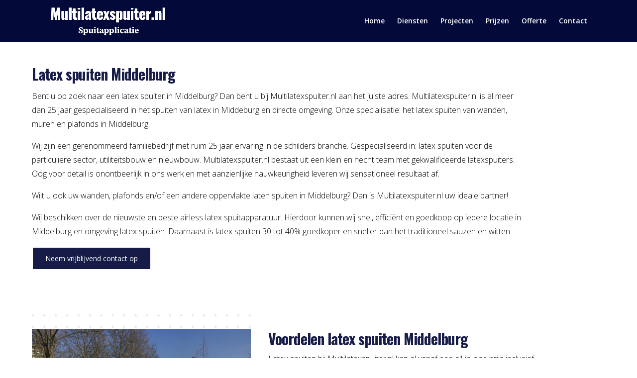

--- FILE ---
content_type: text/html; charset=UTF-8
request_url: https://multilatexspuiter.nl/latex-spuiten-middelburg/
body_size: 14258
content:
<!DOCTYPE html>
<html lang="nl-NL">
<head>
	<meta charset="UTF-8" />
<meta http-equiv="X-UA-Compatible" content="IE=edge">
	<link rel="pingback" href="https://multilatexspuiter.nl/xmlrpc.php" />

	<script type="text/javascript">
		document.documentElement.className = 'js';
	</script>
	
	<meta name='robots' content='index, follow, max-image-preview:large, max-snippet:-1, max-video-preview:-1' />

	<!-- This site is optimized with the Yoast SEO plugin v23.5 - https://yoast.com/wordpress/plugins/seo/ -->
	<title>Latex spuiten Middelburg | V.a. €3,50 per m2 incl. materiaal en afplakken.</title><link rel="preload" as="style" href="https://fonts.googleapis.com/css?family=Open%20Sans%3A300italic%2C400italic%2C600italic%2C700italic%2C800italic%2C400%2C300%2C600%2C700%2C800%7COswald%3A200%2C300%2Cregular%2C500%2C600%2C700%7CNunito%20Sans%3A200%2C200italic%2C300%2C300italic%2Cregular%2Citalic%2C600%2C600italic%2C700%2C700italic%2C800%2C800italic%2C900%2C900italic%7CPoppins%3A100%2C100italic%2C200%2C200italic%2C300%2C300italic%2Cregular%2Citalic%2C500%2C500italic%2C600%2C600italic%2C700%2C700italic%2C800%2C800italic%2C900%2C900italic&#038;subset=latin%2Clatin-ext&#038;display=swap" /><link rel="stylesheet" href="https://fonts.googleapis.com/css?family=Open%20Sans%3A300italic%2C400italic%2C600italic%2C700italic%2C800italic%2C400%2C300%2C600%2C700%2C800%7COswald%3A200%2C300%2Cregular%2C500%2C600%2C700%7CNunito%20Sans%3A200%2C200italic%2C300%2C300italic%2Cregular%2Citalic%2C600%2C600italic%2C700%2C700italic%2C800%2C800italic%2C900%2C900italic%7CPoppins%3A100%2C100italic%2C200%2C200italic%2C300%2C300italic%2Cregular%2Citalic%2C500%2C500italic%2C600%2C600italic%2C700%2C700italic%2C800%2C800italic%2C900%2C900italic&#038;subset=latin%2Clatin-ext&#038;display=swap" media="print" onload="this.media='all'" /><noscript><link rel="stylesheet" href="https://fonts.googleapis.com/css?family=Open%20Sans%3A300italic%2C400italic%2C600italic%2C700italic%2C800italic%2C400%2C300%2C600%2C700%2C800%7COswald%3A200%2C300%2Cregular%2C500%2C600%2C700%7CNunito%20Sans%3A200%2C200italic%2C300%2C300italic%2Cregular%2Citalic%2C600%2C600italic%2C700%2C700italic%2C800%2C800italic%2C900%2C900italic%7CPoppins%3A100%2C100italic%2C200%2C200italic%2C300%2C300italic%2Cregular%2Citalic%2C500%2C500italic%2C600%2C600italic%2C700%2C700italic%2C800%2C800italic%2C900%2C900italic&#038;subset=latin%2Clatin-ext&#038;display=swap" /></noscript>
	<meta name="description" content="Latex spuiten Middelburg | Multilatexspuiter.nl is al meer dan 25 jaar gespecialiseerd in het spuiten van latex in Middelburg." />
	<link rel="canonical" href="https://multilatexspuiter.nl/latex-spuiten-middelburg/" />
	<meta property="og:locale" content="nl_NL" />
	<meta property="og:type" content="article" />
	<meta property="og:title" content="Latex spuiten Middelburg | V.a. €3,50 per m2 incl. materiaal en afplakken." />
	<meta property="og:description" content="Latex spuiten Middelburg | Multilatexspuiter.nl is al meer dan 25 jaar gespecialiseerd in het spuiten van latex in Middelburg." />
	<meta property="og:url" content="https://multilatexspuiter.nl/latex-spuiten-middelburg/" />
	<meta property="og:site_name" content="Latex spuiten | Multilatexspuiter" />
	<meta property="article:modified_time" content="2020-07-07T16:51:34+00:00" />
	<meta name="twitter:card" content="summary_large_image" />
	<meta name="twitter:label1" content="Geschatte leestijd" />
	<meta name="twitter:data1" content="28 minuten" />
	<script type="application/ld+json" class="yoast-schema-graph">{"@context":"https://schema.org","@graph":[{"@type":"WebPage","@id":"https://multilatexspuiter.nl/latex-spuiten-middelburg/","url":"https://multilatexspuiter.nl/latex-spuiten-middelburg/","name":"Latex spuiten Middelburg | V.a. €3,50 per m2 incl. materiaal en afplakken.","isPartOf":{"@id":"https://multilatexspuiter.nl/#website"},"datePublished":"2020-07-05T09:50:43+00:00","dateModified":"2020-07-07T16:51:34+00:00","description":"Latex spuiten Middelburg | Multilatexspuiter.nl is al meer dan 25 jaar gespecialiseerd in het spuiten van latex in Middelburg.","breadcrumb":{"@id":"https://multilatexspuiter.nl/latex-spuiten-middelburg/#breadcrumb"},"inLanguage":"nl-NL","potentialAction":[{"@type":"ReadAction","target":["https://multilatexspuiter.nl/latex-spuiten-middelburg/"]}]},{"@type":"BreadcrumbList","@id":"https://multilatexspuiter.nl/latex-spuiten-middelburg/#breadcrumb","itemListElement":[{"@type":"ListItem","position":1,"name":"Home","item":"https://multilatexspuiter.nl/"},{"@type":"ListItem","position":2,"name":"latex spuiten middelburg"}]},{"@type":"WebSite","@id":"https://multilatexspuiter.nl/#website","url":"https://multilatexspuiter.nl/","name":"Latex spuiten | Multilatexspuiter","description":"Vanaf €3,50 per m2! Inclusief materiaal en afplakken","potentialAction":[{"@type":"SearchAction","target":{"@type":"EntryPoint","urlTemplate":"https://multilatexspuiter.nl/?s={search_term_string}"},"query-input":{"@type":"PropertyValueSpecification","valueRequired":true,"valueName":"search_term_string"}}],"inLanguage":"nl-NL"}]}</script>
	<!-- / Yoast SEO plugin. -->


<link rel='dns-prefetch' href='//cdnjs.cloudflare.com' />
<link rel='dns-prefetch' href='//fonts.googleapis.com' />
<link href='https://fonts.gstatic.com' crossorigin rel='preconnect' />
<link rel="alternate" type="application/rss+xml" title="Latex spuiten | Multilatexspuiter &raquo; feed" href="https://multilatexspuiter.nl/feed/" />
<link rel="alternate" type="application/rss+xml" title="Latex spuiten | Multilatexspuiter &raquo; reactiesfeed" href="https://multilatexspuiter.nl/comments/feed/" />
<meta content="Divi v.4.27.5" name="generator"/><style id='wp-emoji-styles-inline-css' type='text/css'>

	img.wp-smiley, img.emoji {
		display: inline !important;
		border: none !important;
		box-shadow: none !important;
		height: 1em !important;
		width: 1em !important;
		margin: 0 0.07em !important;
		vertical-align: -0.1em !important;
		background: none !important;
		padding: 0 !important;
	}
</style>
<link rel='stylesheet' id='wp-block-library-css' href='https://multilatexspuiter.nl/wp-includes/css/dist/block-library/style.min.css?ver=6.4.7' type='text/css' media='all' />
<style id='wp-block-library-theme-inline-css' type='text/css'>
.wp-block-audio figcaption{color:#555;font-size:13px;text-align:center}.is-dark-theme .wp-block-audio figcaption{color:hsla(0,0%,100%,.65)}.wp-block-audio{margin:0 0 1em}.wp-block-code{border:1px solid #ccc;border-radius:4px;font-family:Menlo,Consolas,monaco,monospace;padding:.8em 1em}.wp-block-embed figcaption{color:#555;font-size:13px;text-align:center}.is-dark-theme .wp-block-embed figcaption{color:hsla(0,0%,100%,.65)}.wp-block-embed{margin:0 0 1em}.blocks-gallery-caption{color:#555;font-size:13px;text-align:center}.is-dark-theme .blocks-gallery-caption{color:hsla(0,0%,100%,.65)}.wp-block-image figcaption{color:#555;font-size:13px;text-align:center}.is-dark-theme .wp-block-image figcaption{color:hsla(0,0%,100%,.65)}.wp-block-image{margin:0 0 1em}.wp-block-pullquote{border-bottom:4px solid;border-top:4px solid;color:currentColor;margin-bottom:1.75em}.wp-block-pullquote cite,.wp-block-pullquote footer,.wp-block-pullquote__citation{color:currentColor;font-size:.8125em;font-style:normal;text-transform:uppercase}.wp-block-quote{border-left:.25em solid;margin:0 0 1.75em;padding-left:1em}.wp-block-quote cite,.wp-block-quote footer{color:currentColor;font-size:.8125em;font-style:normal;position:relative}.wp-block-quote.has-text-align-right{border-left:none;border-right:.25em solid;padding-left:0;padding-right:1em}.wp-block-quote.has-text-align-center{border:none;padding-left:0}.wp-block-quote.is-large,.wp-block-quote.is-style-large,.wp-block-quote.is-style-plain{border:none}.wp-block-search .wp-block-search__label{font-weight:700}.wp-block-search__button{border:1px solid #ccc;padding:.375em .625em}:where(.wp-block-group.has-background){padding:1.25em 2.375em}.wp-block-separator.has-css-opacity{opacity:.4}.wp-block-separator{border:none;border-bottom:2px solid;margin-left:auto;margin-right:auto}.wp-block-separator.has-alpha-channel-opacity{opacity:1}.wp-block-separator:not(.is-style-wide):not(.is-style-dots){width:100px}.wp-block-separator.has-background:not(.is-style-dots){border-bottom:none;height:1px}.wp-block-separator.has-background:not(.is-style-wide):not(.is-style-dots){height:2px}.wp-block-table{margin:0 0 1em}.wp-block-table td,.wp-block-table th{word-break:normal}.wp-block-table figcaption{color:#555;font-size:13px;text-align:center}.is-dark-theme .wp-block-table figcaption{color:hsla(0,0%,100%,.65)}.wp-block-video figcaption{color:#555;font-size:13px;text-align:center}.is-dark-theme .wp-block-video figcaption{color:hsla(0,0%,100%,.65)}.wp-block-video{margin:0 0 1em}.wp-block-template-part.has-background{margin-bottom:0;margin-top:0;padding:1.25em 2.375em}
</style>
<style id='joinchat-button-style-inline-css' type='text/css'>
.wp-block-joinchat-button{border:none!important;text-align:center}.wp-block-joinchat-button figure{display:table;margin:0 auto;padding:0}.wp-block-joinchat-button figcaption{font:normal normal 400 .6em/2em var(--wp--preset--font-family--system-font,sans-serif);margin:0;padding:0}.wp-block-joinchat-button .joinchat-button__qr{background-color:#fff;border:6px solid #25d366;border-radius:30px;box-sizing:content-box;display:block;height:200px;margin:auto;overflow:hidden;padding:10px;width:200px}.wp-block-joinchat-button .joinchat-button__qr canvas,.wp-block-joinchat-button .joinchat-button__qr img{display:block;margin:auto}.wp-block-joinchat-button .joinchat-button__link{align-items:center;background-color:#25d366;border:6px solid #25d366;border-radius:30px;display:inline-flex;flex-flow:row nowrap;justify-content:center;line-height:1.25em;margin:0 auto;text-decoration:none}.wp-block-joinchat-button .joinchat-button__link:before{background:transparent var(--joinchat-ico) no-repeat center;background-size:100%;content:"";display:block;height:1.5em;margin:-.75em .75em -.75em 0;width:1.5em}.wp-block-joinchat-button figure+.joinchat-button__link{margin-top:10px}@media (orientation:landscape)and (min-height:481px),(orientation:portrait)and (min-width:481px){.wp-block-joinchat-button.joinchat-button--qr-only figure+.joinchat-button__link{display:none}}@media (max-width:480px),(orientation:landscape)and (max-height:480px){.wp-block-joinchat-button figure{display:none}}

</style>
<style id='global-styles-inline-css' type='text/css'>
body{--wp--preset--color--black: #000000;--wp--preset--color--cyan-bluish-gray: #abb8c3;--wp--preset--color--white: #ffffff;--wp--preset--color--pale-pink: #f78da7;--wp--preset--color--vivid-red: #cf2e2e;--wp--preset--color--luminous-vivid-orange: #ff6900;--wp--preset--color--luminous-vivid-amber: #fcb900;--wp--preset--color--light-green-cyan: #7bdcb5;--wp--preset--color--vivid-green-cyan: #00d084;--wp--preset--color--pale-cyan-blue: #8ed1fc;--wp--preset--color--vivid-cyan-blue: #0693e3;--wp--preset--color--vivid-purple: #9b51e0;--wp--preset--gradient--vivid-cyan-blue-to-vivid-purple: linear-gradient(135deg,rgba(6,147,227,1) 0%,rgb(155,81,224) 100%);--wp--preset--gradient--light-green-cyan-to-vivid-green-cyan: linear-gradient(135deg,rgb(122,220,180) 0%,rgb(0,208,130) 100%);--wp--preset--gradient--luminous-vivid-amber-to-luminous-vivid-orange: linear-gradient(135deg,rgba(252,185,0,1) 0%,rgba(255,105,0,1) 100%);--wp--preset--gradient--luminous-vivid-orange-to-vivid-red: linear-gradient(135deg,rgba(255,105,0,1) 0%,rgb(207,46,46) 100%);--wp--preset--gradient--very-light-gray-to-cyan-bluish-gray: linear-gradient(135deg,rgb(238,238,238) 0%,rgb(169,184,195) 100%);--wp--preset--gradient--cool-to-warm-spectrum: linear-gradient(135deg,rgb(74,234,220) 0%,rgb(151,120,209) 20%,rgb(207,42,186) 40%,rgb(238,44,130) 60%,rgb(251,105,98) 80%,rgb(254,248,76) 100%);--wp--preset--gradient--blush-light-purple: linear-gradient(135deg,rgb(255,206,236) 0%,rgb(152,150,240) 100%);--wp--preset--gradient--blush-bordeaux: linear-gradient(135deg,rgb(254,205,165) 0%,rgb(254,45,45) 50%,rgb(107,0,62) 100%);--wp--preset--gradient--luminous-dusk: linear-gradient(135deg,rgb(255,203,112) 0%,rgb(199,81,192) 50%,rgb(65,88,208) 100%);--wp--preset--gradient--pale-ocean: linear-gradient(135deg,rgb(255,245,203) 0%,rgb(182,227,212) 50%,rgb(51,167,181) 100%);--wp--preset--gradient--electric-grass: linear-gradient(135deg,rgb(202,248,128) 0%,rgb(113,206,126) 100%);--wp--preset--gradient--midnight: linear-gradient(135deg,rgb(2,3,129) 0%,rgb(40,116,252) 100%);--wp--preset--font-size--small: 13px;--wp--preset--font-size--medium: 20px;--wp--preset--font-size--large: 36px;--wp--preset--font-size--x-large: 42px;--wp--preset--spacing--20: 0.44rem;--wp--preset--spacing--30: 0.67rem;--wp--preset--spacing--40: 1rem;--wp--preset--spacing--50: 1.5rem;--wp--preset--spacing--60: 2.25rem;--wp--preset--spacing--70: 3.38rem;--wp--preset--spacing--80: 5.06rem;--wp--preset--shadow--natural: 6px 6px 9px rgba(0, 0, 0, 0.2);--wp--preset--shadow--deep: 12px 12px 50px rgba(0, 0, 0, 0.4);--wp--preset--shadow--sharp: 6px 6px 0px rgba(0, 0, 0, 0.2);--wp--preset--shadow--outlined: 6px 6px 0px -3px rgba(255, 255, 255, 1), 6px 6px rgba(0, 0, 0, 1);--wp--preset--shadow--crisp: 6px 6px 0px rgba(0, 0, 0, 1);}body { margin: 0;--wp--style--global--content-size: 823px;--wp--style--global--wide-size: 1080px; }.wp-site-blocks > .alignleft { float: left; margin-right: 2em; }.wp-site-blocks > .alignright { float: right; margin-left: 2em; }.wp-site-blocks > .aligncenter { justify-content: center; margin-left: auto; margin-right: auto; }:where(.is-layout-flex){gap: 0.5em;}:where(.is-layout-grid){gap: 0.5em;}body .is-layout-flow > .alignleft{float: left;margin-inline-start: 0;margin-inline-end: 2em;}body .is-layout-flow > .alignright{float: right;margin-inline-start: 2em;margin-inline-end: 0;}body .is-layout-flow > .aligncenter{margin-left: auto !important;margin-right: auto !important;}body .is-layout-constrained > .alignleft{float: left;margin-inline-start: 0;margin-inline-end: 2em;}body .is-layout-constrained > .alignright{float: right;margin-inline-start: 2em;margin-inline-end: 0;}body .is-layout-constrained > .aligncenter{margin-left: auto !important;margin-right: auto !important;}body .is-layout-constrained > :where(:not(.alignleft):not(.alignright):not(.alignfull)){max-width: var(--wp--style--global--content-size);margin-left: auto !important;margin-right: auto !important;}body .is-layout-constrained > .alignwide{max-width: var(--wp--style--global--wide-size);}body .is-layout-flex{display: flex;}body .is-layout-flex{flex-wrap: wrap;align-items: center;}body .is-layout-flex > *{margin: 0;}body .is-layout-grid{display: grid;}body .is-layout-grid > *{margin: 0;}body{padding-top: 0px;padding-right: 0px;padding-bottom: 0px;padding-left: 0px;}.wp-element-button, .wp-block-button__link{background-color: #32373c;border-width: 0;color: #fff;font-family: inherit;font-size: inherit;line-height: inherit;padding: calc(0.667em + 2px) calc(1.333em + 2px);text-decoration: none;}.has-black-color{color: var(--wp--preset--color--black) !important;}.has-cyan-bluish-gray-color{color: var(--wp--preset--color--cyan-bluish-gray) !important;}.has-white-color{color: var(--wp--preset--color--white) !important;}.has-pale-pink-color{color: var(--wp--preset--color--pale-pink) !important;}.has-vivid-red-color{color: var(--wp--preset--color--vivid-red) !important;}.has-luminous-vivid-orange-color{color: var(--wp--preset--color--luminous-vivid-orange) !important;}.has-luminous-vivid-amber-color{color: var(--wp--preset--color--luminous-vivid-amber) !important;}.has-light-green-cyan-color{color: var(--wp--preset--color--light-green-cyan) !important;}.has-vivid-green-cyan-color{color: var(--wp--preset--color--vivid-green-cyan) !important;}.has-pale-cyan-blue-color{color: var(--wp--preset--color--pale-cyan-blue) !important;}.has-vivid-cyan-blue-color{color: var(--wp--preset--color--vivid-cyan-blue) !important;}.has-vivid-purple-color{color: var(--wp--preset--color--vivid-purple) !important;}.has-black-background-color{background-color: var(--wp--preset--color--black) !important;}.has-cyan-bluish-gray-background-color{background-color: var(--wp--preset--color--cyan-bluish-gray) !important;}.has-white-background-color{background-color: var(--wp--preset--color--white) !important;}.has-pale-pink-background-color{background-color: var(--wp--preset--color--pale-pink) !important;}.has-vivid-red-background-color{background-color: var(--wp--preset--color--vivid-red) !important;}.has-luminous-vivid-orange-background-color{background-color: var(--wp--preset--color--luminous-vivid-orange) !important;}.has-luminous-vivid-amber-background-color{background-color: var(--wp--preset--color--luminous-vivid-amber) !important;}.has-light-green-cyan-background-color{background-color: var(--wp--preset--color--light-green-cyan) !important;}.has-vivid-green-cyan-background-color{background-color: var(--wp--preset--color--vivid-green-cyan) !important;}.has-pale-cyan-blue-background-color{background-color: var(--wp--preset--color--pale-cyan-blue) !important;}.has-vivid-cyan-blue-background-color{background-color: var(--wp--preset--color--vivid-cyan-blue) !important;}.has-vivid-purple-background-color{background-color: var(--wp--preset--color--vivid-purple) !important;}.has-black-border-color{border-color: var(--wp--preset--color--black) !important;}.has-cyan-bluish-gray-border-color{border-color: var(--wp--preset--color--cyan-bluish-gray) !important;}.has-white-border-color{border-color: var(--wp--preset--color--white) !important;}.has-pale-pink-border-color{border-color: var(--wp--preset--color--pale-pink) !important;}.has-vivid-red-border-color{border-color: var(--wp--preset--color--vivid-red) !important;}.has-luminous-vivid-orange-border-color{border-color: var(--wp--preset--color--luminous-vivid-orange) !important;}.has-luminous-vivid-amber-border-color{border-color: var(--wp--preset--color--luminous-vivid-amber) !important;}.has-light-green-cyan-border-color{border-color: var(--wp--preset--color--light-green-cyan) !important;}.has-vivid-green-cyan-border-color{border-color: var(--wp--preset--color--vivid-green-cyan) !important;}.has-pale-cyan-blue-border-color{border-color: var(--wp--preset--color--pale-cyan-blue) !important;}.has-vivid-cyan-blue-border-color{border-color: var(--wp--preset--color--vivid-cyan-blue) !important;}.has-vivid-purple-border-color{border-color: var(--wp--preset--color--vivid-purple) !important;}.has-vivid-cyan-blue-to-vivid-purple-gradient-background{background: var(--wp--preset--gradient--vivid-cyan-blue-to-vivid-purple) !important;}.has-light-green-cyan-to-vivid-green-cyan-gradient-background{background: var(--wp--preset--gradient--light-green-cyan-to-vivid-green-cyan) !important;}.has-luminous-vivid-amber-to-luminous-vivid-orange-gradient-background{background: var(--wp--preset--gradient--luminous-vivid-amber-to-luminous-vivid-orange) !important;}.has-luminous-vivid-orange-to-vivid-red-gradient-background{background: var(--wp--preset--gradient--luminous-vivid-orange-to-vivid-red) !important;}.has-very-light-gray-to-cyan-bluish-gray-gradient-background{background: var(--wp--preset--gradient--very-light-gray-to-cyan-bluish-gray) !important;}.has-cool-to-warm-spectrum-gradient-background{background: var(--wp--preset--gradient--cool-to-warm-spectrum) !important;}.has-blush-light-purple-gradient-background{background: var(--wp--preset--gradient--blush-light-purple) !important;}.has-blush-bordeaux-gradient-background{background: var(--wp--preset--gradient--blush-bordeaux) !important;}.has-luminous-dusk-gradient-background{background: var(--wp--preset--gradient--luminous-dusk) !important;}.has-pale-ocean-gradient-background{background: var(--wp--preset--gradient--pale-ocean) !important;}.has-electric-grass-gradient-background{background: var(--wp--preset--gradient--electric-grass) !important;}.has-midnight-gradient-background{background: var(--wp--preset--gradient--midnight) !important;}.has-small-font-size{font-size: var(--wp--preset--font-size--small) !important;}.has-medium-font-size{font-size: var(--wp--preset--font-size--medium) !important;}.has-large-font-size{font-size: var(--wp--preset--font-size--large) !important;}.has-x-large-font-size{font-size: var(--wp--preset--font-size--x-large) !important;}
.wp-block-navigation a:where(:not(.wp-element-button)){color: inherit;}
:where(.wp-block-post-template.is-layout-flex){gap: 1.25em;}:where(.wp-block-post-template.is-layout-grid){gap: 1.25em;}
:where(.wp-block-columns.is-layout-flex){gap: 2em;}:where(.wp-block-columns.is-layout-grid){gap: 2em;}
.wp-block-pullquote{font-size: 1.5em;line-height: 1.6;}
</style>
<link data-minify="1" rel='stylesheet' id='dashicons-css' href='https://multilatexspuiter.nl/wp-content/cache/min/1/wp-includes/css/dashicons.min.css?ver=1752956790' type='text/css' media='all' />
<link rel='stylesheet' id='admin-bar-css' href='https://multilatexspuiter.nl/wp-includes/css/admin-bar.min.css?ver=6.4.7' type='text/css' media='all' />
<style id='admin-bar-inline-css' type='text/css'>

    /* Hide CanvasJS credits for P404 charts specifically */
    #p404RedirectChart .canvasjs-chart-credit {
        display: none !important;
    }
    
    #p404RedirectChart canvas {
        border-radius: 6px;
    }

    .p404-redirect-adminbar-weekly-title {
        font-weight: bold;
        font-size: 14px;
        color: #fff;
        margin-bottom: 6px;
    }

    #wpadminbar #wp-admin-bar-p404_free_top_button .ab-icon:before {
        content: "\f103";
        color: #dc3545;
        top: 3px;
    }
    
    #wp-admin-bar-p404_free_top_button .ab-item {
        min-width: 80px !important;
        padding: 0px !important;
    }
    
    /* Ensure proper positioning and z-index for P404 dropdown */
    .p404-redirect-adminbar-dropdown-wrap { 
        min-width: 0; 
        padding: 0;
        position: static !important;
    }
    
    #wpadminbar #wp-admin-bar-p404_free_top_button_dropdown {
        position: static !important;
    }
    
    #wpadminbar #wp-admin-bar-p404_free_top_button_dropdown .ab-item {
        padding: 0 !important;
        margin: 0 !important;
    }
    
    .p404-redirect-dropdown-container {
        min-width: 340px;
        padding: 18px 18px 12px 18px;
        background: #23282d !important;
        color: #fff;
        border-radius: 12px;
        box-shadow: 0 8px 32px rgba(0,0,0,0.25);
        margin-top: 10px;
        position: relative !important;
        z-index: 999999 !important;
        display: block !important;
        border: 1px solid #444;
    }
    
    /* Ensure P404 dropdown appears on hover */
    #wpadminbar #wp-admin-bar-p404_free_top_button .p404-redirect-dropdown-container { 
        display: none !important;
    }
    
    #wpadminbar #wp-admin-bar-p404_free_top_button:hover .p404-redirect-dropdown-container { 
        display: block !important;
    }
    
    #wpadminbar #wp-admin-bar-p404_free_top_button:hover #wp-admin-bar-p404_free_top_button_dropdown .p404-redirect-dropdown-container {
        display: block !important;
    }
    
    .p404-redirect-card {
        background: #2c3338;
        border-radius: 8px;
        padding: 18px 18px 12px 18px;
        box-shadow: 0 2px 8px rgba(0,0,0,0.07);
        display: flex;
        flex-direction: column;
        align-items: flex-start;
        border: 1px solid #444;
    }
    
    .p404-redirect-btn {
        display: inline-block;
        background: #dc3545;
        color: #fff !important;
        font-weight: bold;
        padding: 5px 22px;
        border-radius: 8px;
        text-decoration: none;
        font-size: 17px;
        transition: background 0.2s, box-shadow 0.2s;
        margin-top: 8px;
        box-shadow: 0 2px 8px rgba(220,53,69,0.15);
        text-align: center;
        line-height: 1.6;
    }
    
    .p404-redirect-btn:hover {
        background: #c82333;
        color: #fff !important;
        box-shadow: 0 4px 16px rgba(220,53,69,0.25);
    }
    
    /* Prevent conflicts with other admin bar dropdowns */
    #wpadminbar .ab-top-menu > li:hover > .ab-item,
    #wpadminbar .ab-top-menu > li.hover > .ab-item {
        z-index: auto;
    }
    
    #wpadminbar #wp-admin-bar-p404_free_top_button:hover > .ab-item {
        z-index: 999998 !important;
    }
    
</style>
<link data-minify="1" rel='stylesheet' id='ssb-ui-style-css' href='https://multilatexspuiter.nl/wp-content/cache/min/1/wp-content/plugins/sticky-side-buttons/assets/css/ssb-ui-style.css?ver=1700062905' type='text/css' media='all' />
<link data-minify="1" rel='stylesheet' id='ssb-fontawesome-frontend-css' href='https://multilatexspuiter.nl/wp-content/cache/min/1/ajax/libs/font-awesome/6.7.2/css/all.min.css?ver=1751320227' type='text/css' media='all' />

<link rel='stylesheet' id='divi-breadcrumbs-styles-css' href='https://multilatexspuiter.nl/wp-content/plugins/breadcrumbs-divi-module/styles/style.min.css?ver=1.2.4' type='text/css' media='all' />

<link data-minify="1" rel='stylesheet' id='divi-style-css' href='https://multilatexspuiter.nl/wp-content/cache/min/1/wp-content/themes/Divi/style-static.min.css?ver=1700062906' type='text/css' media='all' />
<script type="text/javascript" src="https://multilatexspuiter.nl/wp-includes/js/jquery/jquery.min.js?ver=3.7.1" id="jquery-core-js"></script>
<script type="text/javascript" src="https://multilatexspuiter.nl/wp-includes/js/jquery/jquery-migrate.min.js?ver=3.4.1" id="jquery-migrate-js"></script>
<link rel="https://api.w.org/" href="https://multilatexspuiter.nl/wp-json/" /><link rel="alternate" type="application/json" href="https://multilatexspuiter.nl/wp-json/wp/v2/pages/270217" /><link rel="EditURI" type="application/rsd+xml" title="RSD" href="https://multilatexspuiter.nl/xmlrpc.php?rsd" />
<meta name="generator" content="WordPress 6.4.7" />
<link rel='shortlink' href='https://multilatexspuiter.nl/?p=270217' />
<link rel="alternate" type="application/json+oembed" href="https://multilatexspuiter.nl/wp-json/oembed/1.0/embed?url=https%3A%2F%2Fmultilatexspuiter.nl%2Flatex-spuiten-middelburg%2F" />
<link rel="alternate" type="text/xml+oembed" href="https://multilatexspuiter.nl/wp-json/oembed/1.0/embed?url=https%3A%2F%2Fmultilatexspuiter.nl%2Flatex-spuiten-middelburg%2F&#038;format=xml" />
<meta name="google-site-verification" content="Dzriiml5EICFX8NZW-mcbGYEgAGoHLYpuIoUyTIecpQ" />

<!-- Global site tag (gtag.js) - Google Analytics -->
<script async src="https://www.googletagmanager.com/gtag/js?id=UA-171778789-1"></script>
<script>
  window.dataLayer = window.dataLayer || [];
  function gtag(){dataLayer.push(arguments);}
  gtag('js', new Date());

  gtag('config', 'UA-171778789-1');
</script><meta name="viewport" content="width=device-width, initial-scale=1.0, maximum-scale=1.0, user-scalable=0" /><link rel="icon" href="https://multilatexspuiter.nl/wp-content/uploads/2020/07/cropped-Favicon-Multialtexspuiter.nl_-32x32.png" sizes="32x32" />
<link rel="icon" href="https://multilatexspuiter.nl/wp-content/uploads/2020/07/cropped-Favicon-Multialtexspuiter.nl_-192x192.png" sizes="192x192" />
<link rel="apple-touch-icon" href="https://multilatexspuiter.nl/wp-content/uploads/2020/07/cropped-Favicon-Multialtexspuiter.nl_-180x180.png" />
<meta name="msapplication-TileImage" content="https://multilatexspuiter.nl/wp-content/uploads/2020/07/cropped-Favicon-Multialtexspuiter.nl_-270x270.png" />
<link rel="stylesheet" id="et-core-unified-tb-269373-270217-cached-inline-styles" href="https://multilatexspuiter.nl/wp-content/et-cache/270217/et-core-unified-tb-269373-270217.min.css?ver=1764961224" /><link rel="stylesheet" id="et-core-unified-270217-cached-inline-styles" href="https://multilatexspuiter.nl/wp-content/et-cache/270217/et-core-unified-270217.min.css?ver=1764961224" /><noscript><style id="rocket-lazyload-nojs-css">.rll-youtube-player, [data-lazy-src]{display:none !important;}</style></noscript></head>
<body data-rsssl=1 class="page-template-default page page-id-270217 et-tb-has-template et-tb-has-footer et_pb_button_helper_class et_fixed_nav et_show_nav et_primary_nav_dropdown_animation_fade et_secondary_nav_dropdown_animation_fade et_header_style_left et_cover_background et_pb_gutter et_pb_gutters3 et_pb_pagebuilder_layout et_smooth_scroll et_no_sidebar et_divi_theme et-db">
	<div id="page-container">
<div id="et-boc" class="et-boc">
			
		

	<header id="main-header" data-height-onload="70">
		<div class="container clearfix et_menu_container">
					<div class="logo_container">
				<span class="logo_helper"></span>
				<a href="https://multilatexspuiter.nl/">
				<img src="https://multilatexspuiter.nl/wp-content/uploads/2021/08/Multilatexspuiter-Logo.png" width="732" height="200" alt="Latex spuiten | Multilatexspuiter" id="logo" data-height-percentage="75" />
				</a>
			</div>
					<div id="et-top-navigation" data-height="70" data-fixed-height="40">
									<nav id="top-menu-nav">
					<ul id="top-menu" class="nav"><li class="menu-item menu-item-type-custom menu-item-object-custom menu-item-269090"><a href="/">Home</a></li>
<li class="menu-item menu-item-type-custom menu-item-object-custom menu-item-269091"><a href="https://multilatexspuiter.nl/diensten/">Diensten</a></li>
<li class="menu-item menu-item-type-custom menu-item-object-custom menu-item-269092"><a href="https://multilatexspuiter.nl/projecten/">Projecten</a></li>
<li class="menu-item menu-item-type-custom menu-item-object-custom menu-item-269093"><a href="https://multilatexspuiter.nl/latex-spuiten-kosten/">Prijzen</a></li>
<li class="menu-item menu-item-type-custom menu-item-object-custom menu-item-269094"><a href="https://multilatexspuiter.nl/latex-spuiten-offerte/">Offerte</a></li>
<li class="menu-item menu-item-type-custom menu-item-object-custom menu-item-269095"><a href="https://multilatexspuiter.nl/contact">Contact</a></li>
</ul>					</nav>
				
				
				
				
				<div id="et_mobile_nav_menu">
				<div class="mobile_nav closed">
					<span class="select_page">Selecteer een pagina</span>
					<span class="mobile_menu_bar mobile_menu_bar_toggle"></span>
				</div>
			</div>			</div> <!-- #et-top-navigation -->
		</div> <!-- .container -->
			</header> <!-- #main-header -->
<div id="et-main-area">
	
<div id="main-content">


			
				<article id="post-270217" class="post-270217 page type-page status-publish hentry">

				
					<div class="entry-content">
					<div class="et-l et-l--post">
			<div class="et_builder_inner_content et_pb_gutters3">
		<div class="et_pb_section et_pb_section_0 et_section_regular" >
				
				
				
				
				
				
				<div class="et_pb_row et_pb_row_0 et_pb_equal_columns et_pb_gutters2">
				<div class="et_pb_column et_pb_column_4_4 et_pb_column_0  et_pb_css_mix_blend_mode_passthrough et-last-child">
				
				
				
				
				<div class="et_pb_module et_pb_text et_pb_text_0  et_pb_text_align_left et_pb_bg_layout_light">
				
				
				
				
				<div class="et_pb_text_inner"><h1 style="text-align: left;">Latex spuiten Middelburg</h1></div>
			</div><div class="et_pb_module et_pb_text et_pb_text_1  et_pb_text_align_left et_pb_bg_layout_light">
				
				
				
				
				<div class="et_pb_text_inner">Bent u op zoek naar een latex spuiter in Middelburg? Dan bent u bij Multilatexspuiter.nl aan het juiste adres. Multilatexspuiter.nl is al meer dan 25 jaar gespecialiseerd in het spuiten van latex in Middeburg en directe omgeving. Onze specialisatie: het latex spuiten van wanden, muren en plafonds in Middelburg. </p>
<p>Wij zijn een gerenommeerd familiebedrijf met ruim 25 jaar ervaring in de schilders branche. Gespecialiseerd in: latex spuiten voor de particuliere sector, utiliteitsbouw en nieuwbouw. Multilatexspuiter.nl bestaat uit een klein en hecht team met gekwalificeerde latexspuiters. Oog voor detail is onontbeerlijk in ons werk en met aanzienlijke nauwkeurigheid leveren wij sensationeel resultaat af. </p>
<p>Wilt u ook uw wanden, plafonds en/of een andere oppervlakte laten spuiten in Middelburg? Dan is Multilatexspuiter.nl uw ideale partner!</p>
<p>Wij beschikken over de nieuwste en beste airless latex spuitapparatuur. Hierdoor kunnen wij snel, efficiënt en goedkoop op iedere locatie in Middelburg en omgeving latex spuiten. Daarnaast is latex spuiten 30 tot 40% goedkoper en sneller dan het traditioneel sauzen en witten. </div>
			</div><div class="et_pb_button_module_wrapper et_pb_button_0_wrapper et_pb_button_alignment_left et_pb_module ">
				<a class="et_pb_button et_pb_button_0 et_pb_bg_layout_light" href="#offerte">Neem vrijblijvend contact op</a>
			</div>
			</div>
				
				
				
				
			</div>
				
				
			</div><div class="et_pb_section et_pb_section_1 et_section_regular" >
				
				
				
				
				
				
				<div class="et_pb_row et_pb_row_1 et_pb_equal_columns et_pb_gutters2">
				<div class="et_pb_column et_pb_column_2_5 et_pb_column_1  et_pb_css_mix_blend_mode_passthrough">
				
				
				
				
				<div class="et_pb_module et_pb_image et_pb_image_0">
				
				
				
				
				<span class="et_pb_image_wrap "><img fetchpriority="high" decoding="async" width="640" height="480" src="https://multilatexspuiter.nl/wp-content/uploads/2020/07/Multilatex-spuiter-vervoer.jpg" alt="latex spuiten Middelburg" title="latex spuiten Middelburg" srcset="https://multilatexspuiter.nl/wp-content/uploads/2020/07/Multilatex-spuiter-vervoer.jpg 640w, https://multilatexspuiter.nl/wp-content/uploads/2020/07/Multilatex-spuiter-vervoer-480x360.jpg 480w" sizes="(min-width: 0px) and (max-width: 480px) 480px, (min-width: 481px) 640px, 100vw" class="wp-image-269752" /></span>
			</div>
			</div><div class="et_pb_column et_pb_column_3_5 et_pb_column_2  et_pb_css_mix_blend_mode_passthrough et-last-child">
				
				
				
				
				<div class="et_pb_module et_pb_text et_pb_text_2  et_pb_text_align_left et_pb_bg_layout_light">
				
				
				
				
				<div class="et_pb_text_inner"><h2 style="text-align: left;">Voordelen latex spuiten Middelburg</h2></div>
			</div><div class="et_pb_module et_pb_text et_pb_text_3  et_pb_text_align_left et_pb_bg_layout_light">
				
				
				
				
				<div class="et_pb_text_inner">Latex spuiten bij Multilatexspuiter.nl kan al vanaf een all-in-one prijs inclusief materiaal en afplakken van €3,50 per m2!</p>
<p>•	Latex spuiten in Middelburg is al mogelijk vanaf €3,50 per m².<br />
•	Uw latex spuit project in Middelburg wordt snel en vakkundig uitgevoerd.<br />
•	Multilatexspuiter.nl werkt uitsluitend met milieu vriendelijke producten kwaliteitsproducten van notoire merken, zoals Wijzonol, Sigma Coatings, Sikkens, SpS, Veveo Coatings en Trimetal.</div>
			</div><div class="et_pb_button_module_wrapper et_pb_button_1_wrapper et_pb_button_alignment_left et_pb_module ">
				<a class="et_pb_button et_pb_button_1 et_pb_bg_layout_light" href="#offerte">Offerte aanvragen</a>
			</div>
			</div>
				
				
				
				
			</div>
				
				
			</div><div class="et_pb_section et_pb_section_2 et_pb_with_background et_section_regular" >
				
				
				
				
				
				
				<div class="et_pb_row et_pb_row_2 et_pb_equal_columns et_pb_gutters2">
				<div class="et_pb_column et_pb_column_3_5 et_pb_column_3  et_pb_css_mix_blend_mode_passthrough">
				
				
				
				
				<div class="et_pb_module et_pb_text et_pb_text_4  et_pb_text_align_left et_pb_bg_layout_light">
				
				
				
				
				<div class="et_pb_text_inner"><h2 style="text-align: left;">Latex spuiten voordelen</h2></div>
			</div><div class="et_pb_module et_pb_text et_pb_text_5  et_pb_text_align_left et_pb_bg_layout_light">
				
				
				
				
				<div class="et_pb_text_inner">Een ander groot voordeel is dat u geen kwaliteit inlevert. Wanneer u ervoor kiest om latex te laten spuiten in Middelburg heeft u geen last van strepen en oneffenheden. Latex spuiten zorgt immers voor een egaal en gelijkmatig glad eindresultaat. Onze latexspuiters kunnen binnen 1 á 2 dagen de gehele woning in Middelburg of omgeving voorzien van een mooi strak resultaat.</p>
<p>Uw wanden, muren en/of plafonds laten spuiten in Middelburg door Multilatexspuiter.nl is kiezen voor kwaliteit en nauwkeurigheid. Wij leveren een sensationeel resultaat af. Goed is voor ons niet goed genoeg. We zijn pas tevreden als u dat bent.</div>
			</div><div class="et_pb_button_module_wrapper et_pb_button_2_wrapper et_pb_button_alignment_left et_pb_module ">
				<a class="et_pb_button et_pb_button_2 et_pb_bg_layout_light" href="#offerte">Neem contact op</a>
			</div>
			</div><div class="et_pb_column et_pb_column_2_5 et_pb_column_4  et_pb_css_mix_blend_mode_passthrough et-last-child">
				
				
				
				
				<div class="et_pb_module et_pb_image et_pb_image_1">
				
				
				
				
				<span class="et_pb_image_wrap "><img loading="lazy" decoding="async" width="800" height="534" src="https://multilatexspuiter.nl/wp-content/uploads/2020/07/Project2-Multilatexspuiter.nl_.jpg" alt="Latex spuitwerk Middelburg" title="Latex spuitwerk Middelburg" srcset="https://multilatexspuiter.nl/wp-content/uploads/2020/07/Project2-Multilatexspuiter.nl_.jpg 800w, https://multilatexspuiter.nl/wp-content/uploads/2020/07/Project2-Multilatexspuiter.nl_-480x320.jpg 480w" sizes="(min-width: 0px) and (max-width: 480px) 480px, (min-width: 481px) 800px, 100vw" class="wp-image-269660" /></span>
			</div>
			</div>
				
				
				
				
			</div>
				
				
			</div><div class="et_pb_section et_pb_section_3 et_pb_with_background et_section_regular" >
				
				
				
				
				
				
				<div class="et_pb_row et_pb_row_3 et_pb_equal_columns et_pb_gutters2">
				<div class="et_pb_column et_pb_column_4_4 et_pb_column_5  et_pb_css_mix_blend_mode_passthrough et-last-child">
				
				
				
				
				<div class="et_pb_module et_pb_text et_pb_text_6  et_pb_text_align_left et_pb_bg_layout_light">
				
				
				
				
				<div class="et_pb_text_inner"><h3 style="text-align: left;">Prijzen latex spuitwerk</h3></div>
			</div><div class="et_pb_module et_pb_text et_pb_text_7  et_pb_text_align_left et_pb_bg_layout_light">
				
				
				
				
				<div class="et_pb_text_inner">De prijs is afhankelijk en gebaseerd op latex spuitwerk van wanden &#038; plafonds met latex van hoge kwaliteit per M2. Multilatexspuiter.nl spuit minimaal twee lagen latex voor een optimaal en langdurig resultaat, maar rekent standaard één laag. </p>
<p>In tegenstelling tot collega’s maken wij hierin het verschil. Altijd een strak en spraakmakend egaal eindresultaat voor een eerlijke prijs. We bieden een all-in-one prijs zodat u altijd weet waar u aan toe bent en nooit voor verrassingen komt te staan. </div>
			</div><div class="et_pb_button_module_wrapper et_pb_button_3_wrapper et_pb_button_alignment_left et_pb_module ">
				<a class="et_pb_button et_pb_button_3 et_pb_bg_layout_light" href="#offerte">Offerte aanvragen</a>
			</div>
			</div>
				
				
				
				
			</div>
				
				
			</div><div class="et_pb_section et_pb_section_4 et_pb_with_background et_section_regular" >
				
				
				
				
				
				
				<div class="et_pb_row et_pb_row_4 et_pb_equal_columns et_pb_gutters2">
				<div class="et_pb_column et_pb_column_4_4 et_pb_column_6  et_pb_css_mix_blend_mode_passthrough et-last-child">
				
				
				
				
				<div class="et_pb_module et_pb_text et_pb_text_8  et_pb_text_align_left et_pb_bg_layout_light">
				
				
				
				
				<div class="et_pb_text_inner"><h3 style="text-align: center;">Multilatexspuiter.nl aan het werk</h3></div>
			</div>
			</div>
				
				
				
				
			</div><div class="et_pb_row et_pb_row_5">
				<div class="et_pb_column et_pb_column_1_2 et_pb_column_7  et_pb_css_mix_blend_mode_passthrough">
				
				
				
				
				<div class="et_pb_module et_pb_video et_pb_video_0">
				
				
				
				
				<div class="et_pb_video_box"><iframe loading="lazy" title="Latex Spuiten bij Multilatexspuiter.nl - Video 2" width="1080" height="608" src="about:blank"  allow="accelerometer; autoplay; clipboard-write; encrypted-media; gyroscope; picture-in-picture; web-share" referrerpolicy="strict-origin-when-cross-origin" allowfullscreen data-rocket-lazyload="fitvidscompatible" data-lazy-src="https://www.youtube.com/embed/4Kju8F8CTcw?feature=oembed"></iframe><noscript><iframe title="Latex Spuiten bij Multilatexspuiter.nl - Video 2" width="1080" height="608" src="https://www.youtube.com/embed/4Kju8F8CTcw?feature=oembed"  allow="accelerometer; autoplay; clipboard-write; encrypted-media; gyroscope; picture-in-picture; web-share" referrerpolicy="strict-origin-when-cross-origin" allowfullscreen></iframe></noscript></div>
				
			</div>
			</div><div class="et_pb_column et_pb_column_1_2 et_pb_column_8  et_pb_css_mix_blend_mode_passthrough et-last-child">
				
				
				
				
				<div class="et_pb_module et_pb_video et_pb_video_1">
				
				
				
				
				<div class="et_pb_video_box"><iframe loading="lazy" title="Latex Spuiten bij Multilatexspuiter.nl - Video 4" width="1080" height="608" src="about:blank"  allow="accelerometer; autoplay; clipboard-write; encrypted-media; gyroscope; picture-in-picture; web-share" referrerpolicy="strict-origin-when-cross-origin" allowfullscreen data-rocket-lazyload="fitvidscompatible" data-lazy-src="https://www.youtube.com/embed/WpLwqcbqSyY?feature=oembed"></iframe><noscript><iframe title="Latex Spuiten bij Multilatexspuiter.nl - Video 4" width="1080" height="608" src="https://www.youtube.com/embed/WpLwqcbqSyY?feature=oembed"  allow="accelerometer; autoplay; clipboard-write; encrypted-media; gyroscope; picture-in-picture; web-share" referrerpolicy="strict-origin-when-cross-origin" allowfullscreen></iframe></noscript></div>
				
			</div>
			</div>
				
				
				
				
			</div>
				
				
			</div><div class="et_pb_section et_pb_section_5 et_section_regular" >
				
				
				
				
				
				
				<div class="et_pb_row et_pb_row_6 et_pb_equal_columns et_pb_gutters2">
				<div class="et_pb_column et_pb_column_4_4 et_pb_column_9  et_pb_css_mix_blend_mode_passthrough et-last-child">
				
				
				
				
				<div class="et_pb_module et_pb_text et_pb_text_9  et_pb_text_align_left et_pb_bg_layout_light">
				
				
				
				
				<div class="et_pb_text_inner"><h3 style="text-align: center;">Wij werken met de beste merken!</h3></div>
			</div>
			</div>
				
				
				
				
			</div>
				
				
			</div><div class="et_pb_section et_pb_section_6 et_section_regular" >
				
				
				
				
				
				
				<div class="et_pb_row et_pb_row_7 custom_abc et_pb_equal_columns et_pb_gutters1">
				<div class="et_pb_column et_pb_column_1_4 et_pb_column_10  et_pb_css_mix_blend_mode_passthrough">
				
				
				
				
				<div class="et_pb_with_border et_pb_module et_pb_blurb et_pb_blurb_0  et_pb_text_align_left  et_pb_blurb_position_top et_pb_bg_layout_light">
				
				
				
				
				<div class="et_pb_blurb_content">
					<div class="et_pb_main_blurb_image"><span class="et_pb_image_wrap et_pb_only_image_mode_wrap"><img loading="lazy" decoding="async" width="400" height="247" src="https://multilatexspuiter.nl/wp-content/uploads/2020/06/veveo-coating-1.jpg" alt="Vevego coatings" srcset="https://multilatexspuiter.nl/wp-content/uploads/2020/06/veveo-coating-1.jpg 400w, https://multilatexspuiter.nl/wp-content/uploads/2020/06/veveo-coating-1-300x185.jpg 300w" sizes="(max-width: 400px) 100vw, 400px" class="et-waypoint et_pb_animation_off et_pb_animation_off_tablet et_pb_animation_off_phone wp-image-269398" /></span></div>
					<div class="et_pb_blurb_container">
						
						
					</div>
				</div>
			</div><div class="et_pb_with_border et_pb_module et_pb_blurb et_pb_blurb_1  et_pb_text_align_left  et_pb_blurb_position_top et_pb_bg_layout_light">
				
				
				
				
				<div class="et_pb_blurb_content">
					<div class="et_pb_main_blurb_image"><span class="et_pb_image_wrap et_pb_only_image_mode_wrap"><img loading="lazy" decoding="async" width="250" height="250" src="https://multilatexspuiter.nl/wp-content/uploads/2020/06/sigma-coating.jpg" alt="SIGMA coatings" srcset="https://multilatexspuiter.nl/wp-content/uploads/2020/06/sigma-coating.jpg 250w, https://multilatexspuiter.nl/wp-content/uploads/2020/06/sigma-coating-150x150.jpg 150w" sizes="(max-width: 250px) 100vw, 250px" class="et-waypoint et_pb_animation_off et_pb_animation_off_tablet et_pb_animation_off_phone wp-image-269402" /></span></div>
					<div class="et_pb_blurb_container">
						
						
					</div>
				</div>
			</div>
			</div><div class="et_pb_column et_pb_column_1_4 et_pb_column_11  et_pb_css_mix_blend_mode_passthrough">
				
				
				
				
				<div class="et_pb_with_border et_pb_module et_pb_blurb et_pb_blurb_2  et_pb_text_align_left  et_pb_blurb_position_top et_pb_bg_layout_light">
				
				
				
				
				<div class="et_pb_blurb_content">
					<div class="et_pb_main_blurb_image"><span class="et_pb_image_wrap et_pb_only_image_mode_wrap"><img loading="lazy" decoding="async" width="550" height="300" src="https://multilatexspuiter.nl/wp-content/uploads/2020/07/sps-logo.jpg" alt="Boonstoppel verf" srcset="https://multilatexspuiter.nl/wp-content/uploads/2020/07/sps-logo.jpg 550w, https://multilatexspuiter.nl/wp-content/uploads/2020/07/sps-logo-480x262.jpg 480w" sizes="(min-width: 0px) and (max-width: 480px) 480px, (min-width: 481px) 550px, 100vw" class="et-waypoint et_pb_animation_off et_pb_animation_off_tablet et_pb_animation_off_phone wp-image-269670" /></span></div>
					<div class="et_pb_blurb_container">
						
						
					</div>
				</div>
			</div><div class="et_pb_with_border et_pb_module et_pb_blurb et_pb_blurb_3  et_pb_text_align_left  et_pb_blurb_position_top et_pb_bg_layout_light">
				
				
				
				
				<div class="et_pb_blurb_content">
					<div class="et_pb_main_blurb_image"><span class="et_pb_image_wrap et_pb_only_image_mode_wrap"><img loading="lazy" decoding="async" width="400" height="286" src="https://multilatexspuiter.nl/wp-content/uploads/2020/06/sikkens.jpg" alt="Sikkens" srcset="https://multilatexspuiter.nl/wp-content/uploads/2020/06/sikkens.jpg 400w, https://multilatexspuiter.nl/wp-content/uploads/2020/06/sikkens-300x215.jpg 300w" sizes="(max-width: 400px) 100vw, 400px" class="et-waypoint et_pb_animation_off et_pb_animation_off_tablet et_pb_animation_off_phone wp-image-269403" /></span></div>
					<div class="et_pb_blurb_container">
						
						
					</div>
				</div>
			</div>
			</div><div class="et_pb_column et_pb_column_1_4 et_pb_column_12  et_pb_css_mix_blend_mode_passthrough">
				
				
				
				
				<div class="et_pb_with_border et_pb_module et_pb_blurb et_pb_blurb_4  et_pb_text_align_left  et_pb_blurb_position_top et_pb_bg_layout_light">
				
				
				
				
				<div class="et_pb_blurb_content">
					<div class="et_pb_main_blurb_image"><span class="et_pb_image_wrap et_pb_only_image_mode_wrap"><img loading="lazy" decoding="async" width="300" height="150" src="https://multilatexspuiter.nl/wp-content/uploads/2020/06/caparol.png" alt="Caparol" class="et-waypoint et_pb_animation_off et_pb_animation_off_tablet et_pb_animation_off_phone wp-image-269400" /></span></div>
					<div class="et_pb_blurb_container">
						
						
					</div>
				</div>
			</div><div class="et_pb_with_border et_pb_module et_pb_blurb et_pb_blurb_5  et_pb_text_align_left  et_pb_blurb_position_top et_pb_bg_layout_light">
				
				
				
				
				<div class="et_pb_blurb_content">
					<div class="et_pb_main_blurb_image"><span class="et_pb_image_wrap et_pb_only_image_mode_wrap"><img loading="lazy" decoding="async" width="571" height="400" src="https://multilatexspuiter.nl/wp-content/uploads/2020/06/trimetal.jpg" alt="Trimetal" srcset="https://multilatexspuiter.nl/wp-content/uploads/2020/06/trimetal.jpg 571w, https://multilatexspuiter.nl/wp-content/uploads/2020/06/trimetal-480x336.jpg 480w" sizes="(min-width: 0px) and (max-width: 480px) 480px, (min-width: 481px) 571px, 100vw" class="et-waypoint et_pb_animation_off et_pb_animation_off_tablet et_pb_animation_off_phone wp-image-269404" /></span></div>
					<div class="et_pb_blurb_container">
						
						
					</div>
				</div>
			</div>
			</div><div class="et_pb_column et_pb_column_1_4 et_pb_column_13  et_pb_css_mix_blend_mode_passthrough et-last-child">
				
				
				
				
				<div class="et_pb_with_border et_pb_module et_pb_blurb et_pb_blurb_6  et_pb_text_align_left  et_pb_blurb_position_top et_pb_bg_layout_light">
				
				
				
				
				<div class="et_pb_blurb_content">
					<div class="et_pb_main_blurb_image"><span class="et_pb_image_wrap et_pb_only_image_mode_wrap"><img loading="lazy" decoding="async" width="300" height="150" src="https://multilatexspuiter.nl/wp-content/uploads/2020/07/Multilatexspuiter.nl-icon.png" alt="Classidur" class="et-waypoint et_pb_animation_off et_pb_animation_off_tablet et_pb_animation_off_phone wp-image-269676" /></span></div>
					<div class="et_pb_blurb_container">
						
						
					</div>
				</div>
			</div><div class="et_pb_with_border et_pb_module et_pb_blurb et_pb_blurb_7  et_pb_text_align_left  et_pb_blurb_position_top et_pb_bg_layout_light">
				
				
				
				
				<div class="et_pb_blurb_content">
					<div class="et_pb_main_blurb_image"><span class="et_pb_image_wrap et_pb_only_image_mode_wrap"><img loading="lazy" decoding="async" width="190" height="153" src="https://multilatexspuiter.nl/wp-content/uploads/2020/06/wijzonol.jpg" alt="Wijzonol" class="et-waypoint et_pb_animation_off et_pb_animation_off_tablet et_pb_animation_off_phone wp-image-269405" /></span></div>
					<div class="et_pb_blurb_container">
						
						
					</div>
				</div>
			</div>
			</div>
				
				
				
				
			</div>
				
				
			</div><div class="et_pb_section et_pb_section_7 et_pb_with_background et_section_regular" >
				
				
				
				
				
				
				<div class="et_pb_row et_pb_row_8">
				<div class="et_pb_column et_pb_column_4_4 et_pb_column_14  et_pb_css_mix_blend_mode_passthrough et-last-child">
				
				
				
				
				<div id="offerte" class="et_pb_module et_pb_text et_pb_text_10  et_pb_text_align_left et_pb_bg_layout_light">
				
				
				
				
				<div class="et_pb_text_inner"><h3>Latex spuiten offerte aanvragen </h3></div>
			</div><div class="et_pb_module et_pb_text et_pb_text_11  et_pb_text_align_left et_pb_bg_layout_light">
				
				
				
				
				<div class="et_pb_text_inner">Na het invullen van het formulier nemen wij zo spoedig mogelijk telefonisch contact met u op om de klus nader te bespreken. Op basis van de ingevulde gegevens en de uitkomst van het gesprek brengen wij een offerte uit onder voorbehoud. Wij komen langs op locatie om al u wensen en behoeften in kaart te brengen waarna u een definitieve offerte met prijs ontvangt.</div>
			</div><div class="et_pb_module et_pb_text et_pb_text_12  et_pb_text_align_left et_pb_bg_layout_light">
				
				
				
				
				<div class="et_pb_text_inner"><p>Opmerking: De met <span style="color: #ff0000;">*</span> gemarkeerde velden zijn verplicht.</p></div>
			</div>
			</div>
				
				
				
				
			</div><div class="et_pb_row et_pb_row_9">
				<div class="et_pb_column et_pb_column_2_3 et_pb_column_15  et_pb_css_mix_blend_mode_passthrough">
				
				
				
				
				
			<div id="et_pb_contact_form_0" class="et_pb_with_border et_pb_module et_pb_contact_form_0 et_hover_enabled et_pb_contact_form_container clearfix" data-form_unique_num="0" data-form_unique_id="" data-redirect_url="https://multilatexspuiter.nl/offerte-aanvraag/">
				
				
				
				
				
				<div class="et-pb-contact-message"></div>
				
				<div class="et_pb_contact">
					<form class="et_pb_contact_form clearfix" method="post" action="https://multilatexspuiter.nl/latex-spuiten-middelburg/">
						<p class="et_pb_contact_field et_pb_contact_field_0 et_pb_contact_field_half" data-id="naam" data-type="input">
				
				
				
				
				<label for="et_pb_contact_naam_0" class="et_pb_contact_form_label">Naam * </label>
				<input type="text" id="et_pb_contact_naam_0" class="input" value="" name="et_pb_contact_naam_0" data-required_mark="required" data-field_type="input" data-original_id="naam" placeholder="Naam * ">
			</p><p class="et_pb_contact_field et_pb_contact_field_1 et_pb_contact_field_half et_pb_contact_field_last" data-id="bedrijf" data-type="input">
				
				
				
				
				<label for="et_pb_contact_bedrijf_0" class="et_pb_contact_form_label">Bedrijfsnaam</label>
				<input type="text" id="et_pb_contact_bedrijf_0" class="input" value="" name="et_pb_contact_bedrijf_0" data-required_mark="not_required" data-field_type="input" data-original_id="bedrijf" placeholder="Bedrijfsnaam">
			</p><p class="et_pb_contact_field et_pb_contact_field_2 et_pb_contact_field_half" data-id="telefoon" data-type="input">
				
				
				
				
				<label for="et_pb_contact_telefoon_0" class="et_pb_contact_form_label">Telefoonnummer *</label>
				<input type="text" id="et_pb_contact_telefoon_0" class="input" value="" name="et_pb_contact_telefoon_0" data-required_mark="required" data-field_type="input" data-original_id="telefoon" placeholder="Telefoonnummer *" pattern="[0-9\s\-]*" title="Alleen getallen toegestaan.">
			</p><p class="et_pb_contact_field et_pb_contact_field_3 et_pb_contact_field_half et_pb_contact_field_last" data-id="email" data-type="email">
				
				
				
				
				<label for="et_pb_contact_email_0" class="et_pb_contact_form_label">E-mail adres *</label>
				<input type="text" id="et_pb_contact_email_0" class="input" value="" name="et_pb_contact_email_0" data-required_mark="required" data-field_type="email" data-original_id="email" placeholder="E-mail adres *">
			</p><p class="et_pb_contact_field et_pb_contact_field_4 et_pb_contact_field_half" data-id="woonplaats" data-type="input">
				
				
				
				
				<label for="et_pb_contact_woonplaats_0" class="et_pb_contact_form_label">Woonplaats *</label>
				<input type="text" id="et_pb_contact_woonplaats_0" class="input" value="" name="et_pb_contact_woonplaats_0" data-required_mark="required" data-field_type="input" data-original_id="woonplaats" placeholder="Woonplaats *">
			</p><p class="et_pb_contact_field et_pb_contact_field_5 et_pb_contact_field_half et_pb_contact_field_last" data-id="adres" data-type="input">
				
				
				
				
				<label for="et_pb_contact_adres_0" class="et_pb_contact_form_label">Adres *</label>
				<input type="text" id="et_pb_contact_adres_0" class="input" value="" name="et_pb_contact_adres_0" data-required_mark="required" data-field_type="input" data-original_id="adres" placeholder="Adres *">
			</p><p class="et_pb_contact_field et_pb_contact_field_6 et_pb_contact_field_last" data-id="m2" data-type="input">
				
				
				
				
				<label for="et_pb_contact_m2_0" class="et_pb_contact_form_label">Aantal m2 * </label>
				<input type="text" id="et_pb_contact_m2_0" class="input" value="" name="et_pb_contact_m2_0" data-required_mark="required" data-field_type="input" data-original_id="m2" placeholder="Aantal m2 * ">
			</p><p class="et_pb_contact_field et_pb_contact_field_7 et_pb_contact_field_last" data-id="bericht" data-type="text">
				
				
				
				
				<label for="et_pb_contact_bericht_0" class="et_pb_contact_form_label">Schrijf hier uw bericht *</label>
				<textarea name="et_pb_contact_bericht_0" id="et_pb_contact_bericht_0" class="et_pb_contact_message input" data-required_mark="required" data-field_type="text" data-original_id="bericht" placeholder="Schrijf hier uw bericht *"></textarea>
			</p>
						<input type="hidden" value="et_contact_proccess" name="et_pb_contactform_submit_0"/>
						<div class="et_contact_bottom_container">
							
							<button type="submit" name="et_builder_submit_button" class="et_pb_contact_submit et_pb_button" data-icon="$">Verzenden</button>
						</div>
						<input type="hidden" id="_wpnonce-et-pb-contact-form-submitted-0" name="_wpnonce-et-pb-contact-form-submitted-0" value="98afb382d2" /><input type="hidden" name="_wp_http_referer" value="/latex-spuiten-middelburg/" />
					</form>
				</div>
			</div>
			
			</div><div class="et_pb_column et_pb_column_1_3 et_pb_column_16  et_pb_css_mix_blend_mode_passthrough et-last-child">
				
				
				
				
				<div class="et_pb_module et_pb_blurb et_pb_blurb_8  et_pb_text_align_left  et_pb_blurb_position_left et_pb_bg_layout_light">
				
				
				
				
				<div class="et_pb_blurb_content">
					<div class="et_pb_main_blurb_image"><span class="et_pb_image_wrap"><span class="et-waypoint et_pb_animation_off et_pb_animation_off_tablet et_pb_animation_off_phone et-pb-icon">&#xe090;</span></span></div>
					<div class="et_pb_blurb_container">
						<h4 class="et_pb_module_header"><span>Telefoonnummer</span></h4>
						<div class="et_pb_blurb_description"><p>U kunt ons bereiken op<span>:</span> <span>06 306 338 30</span></p></div>
					</div>
				</div>
			</div><div class="et_pb_module et_pb_blurb et_pb_blurb_9  et_pb_text_align_left  et_pb_blurb_position_left et_pb_bg_layout_light">
				
				
				
				
				<div class="et_pb_blurb_content">
					<div class="et_pb_main_blurb_image"><span class="et_pb_image_wrap"><span class="et-waypoint et_pb_animation_off et_pb_animation_off_tablet et_pb_animation_off_phone et-pb-icon">&#xe081;</span></span></div>
					<div class="et_pb_blurb_container">
						<h4 class="et_pb_module_header"><span>Adres </span></h4>
						<div class="et_pb_blurb_description"><p><span>Kellogplaats 754, 3068 XM Rotterdam</span></p></div>
					</div>
				</div>
			</div><div class="et_pb_module et_pb_blurb et_pb_blurb_10  et_pb_text_align_left  et_pb_blurb_position_left et_pb_bg_layout_light">
				
				
				
				
				<div class="et_pb_blurb_content">
					<div class="et_pb_main_blurb_image"><span class="et_pb_image_wrap"><span class="et-waypoint et_pb_animation_off et_pb_animation_off_tablet et_pb_animation_off_phone et-pb-icon">&#xe066;</span></span></div>
					<div class="et_pb_blurb_container">
						<h4 class="et_pb_module_header"><span>E-mail</span></h4>
						<div class="et_pb_blurb_description"><p><span>info@multilatexspuiter.nl </span></p></div>
					</div>
				</div>
			</div>
			</div>
				
				
				
				
			</div>
				
				
			</div>		</div>
	</div>
						</div>

				
				</article>

			

</div>

	<footer class="et-l et-l--footer">
			<div class="et_builder_inner_content et_pb_gutters3"><div class="et_pb_section et_pb_section_0_tb_footer et_pb_with_background et_section_regular" >
				
				
				
				
				
				
				<div class="et_pb_with_border et_pb_row et_pb_row_0_tb_footer et_pb_equal_columns et_pb_gutters2">
				<div class="et_pb_column et_pb_column_1_2 et_pb_column_0_tb_footer  et_pb_css_mix_blend_mode_passthrough">
				
				
				
				
				<div class="et_pb_module et_pb_text et_pb_text_0_tb_footer  et_pb_text_align_left et_pb_bg_layout_light">
				
				
				
				
				<div class="et_pb_text_inner">Multilatexspuiter.nl</div>
			</div><div class="et_pb_module et_pb_text et_pb_text_1_tb_footer  et_pb_text_align_left et_pb_bg_layout_light">
				
				
				
				
				<div class="et_pb_text_inner">Wij zijn een gerenommeerd familiebedrijf met ruim 25 jaar ervaring in de schildersbranche. </p>
<p>Multilatexspuiter.nl is gespecialiseerd in latex spuiten voor de particuliere sector, utiliteitsbouw en nieuwbouw.</div>
			</div><ul class="et_pb_module et_pb_social_media_follow et_pb_social_media_follow_0_tb_footer clearfix  et_pb_bg_layout_light">
				
				
				
				
				<li
            class='et_pb_social_media_follow_network_0_tb_footer et_pb_social_icon et_pb_social_network_link  et-social-facebook'><a
              href='https://nl-nl.facebook.com/michel.vanderheide.79'
              class='icon et_pb_with_border'
              title='Volg op Facebook'
               target="_blank"><span
                class='et_pb_social_media_follow_network_name'
                aria-hidden='true'
                >Volgen</span></a></li><li
            class='et_pb_social_media_follow_network_1_tb_footer et_pb_social_icon et_pb_social_network_link  et-social-youtube'><a
              href='https://www.youtube.com/channel/UCaPvyd8wQaBMIoIpLR1UqJQ'
              class='icon et_pb_with_border'
              title='Volg op Youtube'
               target="_blank"><span
                class='et_pb_social_media_follow_network_name'
                aria-hidden='true'
                >Volgen</span></a></li>
			</ul>
			</div><div class="et_pb_column et_pb_column_1_2 et_pb_column_1_tb_footer  et_pb_css_mix_blend_mode_passthrough et-last-child">
				
				
				
				
				<div class="et_pb_module et_pb_text et_pb_text_2_tb_footer  et_pb_text_align_left et_pb_bg_layout_light">
				
				
				
				
				<div class="et_pb_text_inner"><p>Offerte aanvragen</p></div>
			</div><div class="et_pb_module et_pb_text et_pb_text_3_tb_footer  et_pb_text_align_left et_pb_bg_layout_light">
				
				
				
				
				<div class="et_pb_text_inner">Bij ons krijgt u altijd een eerlijke prijs voor echt vakmanschap. Hieronder kunt u een offerte aanvraag doen. </p>
<p>Wij nemen zo snel mogelijk contact met u op.</div>
			</div><div class="et_pb_button_module_wrapper et_pb_button_0_tb_footer_wrapper et_pb_button_alignment_left et_pb_module ">
				<a class="et_pb_button et_pb_button_0_tb_footer et_pb_bg_layout_light" href="https://multilatexspuiter.nl/latex-spuiten-offerte/">Offerte aanvragen</a>
			</div>
			</div>
				
				
				
				
			</div><div class="et_pb_row et_pb_row_1_tb_footer et_pb_equal_columns et_pb_gutters2">
				<div class="et_pb_column et_pb_column_1_3 et_pb_column_2_tb_footer  et_pb_css_mix_blend_mode_passthrough">
				
				
				
				
				<div class="et_pb_module et_pb_text et_pb_text_4_tb_footer  et_pb_text_align_left et_pb_text_align_center-tablet et_pb_bg_layout_light">
				
				
				
				
				<div class="et_pb_text_inner"> <a href="https://multilatexspuiter.nl/links">Links</a></div>
			</div><div class="et_pb_module et_pb_text et_pb_text_5_tb_footer  et_pb_text_align_left et_pb_text_align_center-tablet et_pb_bg_layout_light">
				
				
				
				
				<div class="et_pb_text_inner"><p><span style="color: #000000;"><a href="http://www.webdirection.nl" style="color: #000000;"><span style="text-decoration: underline;"><strong>Website laten maken Rotterdam</strong></span></a></span></p></div>
			</div>
			</div><div class="et_pb_column et_pb_column_1_3 et_pb_column_3_tb_footer  et_pb_css_mix_blend_mode_passthrough et_pb_column_empty">
				
				
				
				
				
			</div><div class="et_pb_column et_pb_column_1_3 et_pb_column_4_tb_footer  et_pb_css_mix_blend_mode_passthrough et-last-child">
				
				
				
				
				<div class="et_pb_module et_pb_image et_pb_image_0_tb_footer">
				
				
				
				
				<span class="et_pb_image_wrap "><img loading="lazy" decoding="async" width="1024" height="108" src="https://multilatexspuiter.nl/wp-content/uploads/2020/06/trust-symbols_b-1024x108-1.jpg" alt="Gecertificeerd bedrijf" title="Gecertificeerd bedrijf" srcset="https://multilatexspuiter.nl/wp-content/uploads/2020/06/trust-symbols_b-1024x108-1.jpg 1024w, https://multilatexspuiter.nl/wp-content/uploads/2020/06/trust-symbols_b-1024x108-1-980x103.jpg 980w, https://multilatexspuiter.nl/wp-content/uploads/2020/06/trust-symbols_b-1024x108-1-480x51.jpg 480w" sizes="(min-width: 0px) and (max-width: 480px) 480px, (min-width: 481px) and (max-width: 980px) 980px, (min-width: 981px) 1024px, 100vw" class="wp-image-269377" /></span>
			</div>
			</div>
				
				
				
				
			</div>
				
				
			</div>		</div>
	</footer>
		</div>

			
		</div>
		</div>

			                <div id="ssb-container"
                     class="ssb-btns-right ssb-anim-icons">
                    <ul class="ssb-dark-hover">
						                    </ul>
                </div>
				
<div class="joinchat joinchat--right joinchat--btn" data-settings='{"telephone":"31630633830","mobile_only":true,"button_delay":3,"whatsapp_web":false,"qr":false,"message_views":2,"message_delay":1,"message_badge":false,"message_send":"","message_hash":""}' hidden aria-hidden="false">
	<div class="joinchat__button" role="button" tabindex="0" aria-label="WhatsApp contact">
							</div>
			</div>
<link rel='stylesheet' id='joinchat-css' href='https://multilatexspuiter.nl/wp-content/plugins/creame-whatsapp-me/public/css/joinchat-btn.min.css?ver=6.0.10' type='text/css' media='all' />
<style id='joinchat-inline-css' type='text/css'>
.joinchat{--ch:142;--cs:70%;--cl:49%;--bw:1}
</style>
<script type="text/javascript" src="https://multilatexspuiter.nl/wp-includes/js/jquery/ui/core.min.js?ver=1.13.2" id="jquery-ui-core-js"></script>
<script type="text/javascript" src="https://multilatexspuiter.nl/wp-includes/js/jquery/ui/effect.min.js?ver=1.13.2" id="jquery-effects-core-js"></script>
<script type="text/javascript" src="https://multilatexspuiter.nl/wp-includes/js/jquery/ui/effect-shake.min.js?ver=1.13.2" id="jquery-effects-shake-js"></script>
<script type="text/javascript" id="ssb-ui-js-js-extra">
/* <![CDATA[ */
var ssb_ui_data = {"z_index":"9999","nonce":"7d2b8e9f71"};
/* ]]> */
</script>
<script type="text/javascript" src="https://multilatexspuiter.nl/wp-content/plugins/sticky-side-buttons/assets/js/ssb-ui-js.js?ver=2.0.3" id="ssb-ui-js-js"></script>
<script type="text/javascript" id="divi-custom-script-js-extra">
/* <![CDATA[ */
var DIVI = {"item_count":"%d Item","items_count":"%d Items"};
var et_builder_utils_params = {"condition":{"diviTheme":true,"extraTheme":false},"scrollLocations":["app","top"],"builderScrollLocations":{"desktop":"app","tablet":"app","phone":"app"},"onloadScrollLocation":"app","builderType":"fe"};
var et_frontend_scripts = {"builderCssContainerPrefix":"#et-boc","builderCssLayoutPrefix":"#et-boc .et-l"};
var et_pb_custom = {"ajaxurl":"https:\/\/multilatexspuiter.nl\/wp-admin\/admin-ajax.php","images_uri":"https:\/\/multilatexspuiter.nl\/wp-content\/themes\/Divi\/images","builder_images_uri":"https:\/\/multilatexspuiter.nl\/wp-content\/themes\/Divi\/includes\/builder\/images","et_frontend_nonce":"cff6f91abd","subscription_failed":"Kijk dan de onderstaande velden in om ervoor te zorgen u de juiste informatie.","et_ab_log_nonce":"b21ac6c479","fill_message":"Alsjeblieft, vul op de volgende gebieden:","contact_error_message":"Gelieve de volgende fouten te verbeteren:","invalid":"Ongeldig e-mail","captcha":"Captcha","prev":"Vorig","previous":"Vorige","next":"Volgende","wrong_captcha":"U heeft het verkeerde nummer in de captcha ingevoerd.","wrong_checkbox":"Selectievakje","ignore_waypoints":"no","is_divi_theme_used":"1","widget_search_selector":".widget_search","ab_tests":[],"is_ab_testing_active":"","page_id":"270217","unique_test_id":"","ab_bounce_rate":"5","is_cache_plugin_active":"yes","is_shortcode_tracking":"","tinymce_uri":"https:\/\/multilatexspuiter.nl\/wp-content\/themes\/Divi\/includes\/builder\/frontend-builder\/assets\/vendors","accent_color":"#7EBEC5","waypoints_options":[]};
var et_pb_box_shadow_elements = [];
/* ]]> */
</script>
<script type="text/javascript" src="https://multilatexspuiter.nl/wp-content/themes/Divi/js/scripts.min.js?ver=4.27.5" id="divi-custom-script-js"></script>
<script type="text/javascript" src="https://multilatexspuiter.nl/wp-content/themes/Divi/js/smoothscroll.js?ver=4.27.5" id="smoothscroll-js"></script>
<script type="text/javascript" src="https://multilatexspuiter.nl/wp-content/themes/Divi/includes/builder/feature/dynamic-assets/assets/js/jquery.fitvids.js?ver=4.27.5" id="fitvids-js"></script>
<script type="text/javascript" src="https://multilatexspuiter.nl/wp-includes/js/comment-reply.min.js?ver=6.4.7" id="comment-reply-js" async="async" data-wp-strategy="async"></script>
<script type="text/javascript" src="https://multilatexspuiter.nl/wp-content/themes/Divi/includes/builder/feature/dynamic-assets/assets/js/jquery.mobile.js?ver=4.27.5" id="jquery-mobile-js"></script>
<script type="text/javascript" src="https://multilatexspuiter.nl/wp-content/themes/Divi/includes/builder/feature/dynamic-assets/assets/js/magnific-popup.js?ver=4.27.5" id="magnific-popup-js"></script>
<script type="text/javascript" src="https://multilatexspuiter.nl/wp-content/themes/Divi/includes/builder/feature/dynamic-assets/assets/js/easypiechart.js?ver=4.27.5" id="easypiechart-js"></script>
<script type="text/javascript" src="https://multilatexspuiter.nl/wp-content/themes/Divi/includes/builder/feature/dynamic-assets/assets/js/salvattore.js?ver=4.27.5" id="salvattore-js"></script>
<script type="text/javascript" src="https://multilatexspuiter.nl/wp-content/plugins/breadcrumbs-divi-module/scripts/frontend-bundle.min.js?ver=1.2.4" id="divi-breadcrumbs-frontend-bundle-js"></script>
<script type="text/javascript" src="https://multilatexspuiter.nl/wp-content/plugins/creame-whatsapp-me/public/js/joinchat.min.js?ver=6.0.10" id="joinchat-js" defer="defer" data-wp-strategy="defer"></script>
<script type="text/javascript" src="https://multilatexspuiter.nl/wp-content/themes/Divi/core/admin/js/common.js?ver=4.27.5" id="et-core-common-js"></script>
<script type="text/javascript" id="et-builder-modules-script-motion-js-extra">
/* <![CDATA[ */
var et_pb_motion_elements = {"desktop":[],"tablet":[],"phone":[]};
/* ]]> */
</script>
<script type="text/javascript" src="https://multilatexspuiter.nl/wp-content/themes/Divi/includes/builder/feature/dynamic-assets/assets/js/motion-effects.js?ver=4.27.5" id="et-builder-modules-script-motion-js"></script>
<script type="text/javascript" id="et-builder-modules-script-sticky-js-extra">
/* <![CDATA[ */
var et_pb_sticky_elements = [];
/* ]]> */
</script>
<script type="text/javascript" src="https://multilatexspuiter.nl/wp-content/themes/Divi/includes/builder/feature/dynamic-assets/assets/js/sticky-elements.js?ver=4.27.5" id="et-builder-modules-script-sticky-js"></script>
<script>window.lazyLoadOptions={elements_selector:"iframe[data-lazy-src]",data_src:"lazy-src",data_srcset:"lazy-srcset",data_sizes:"lazy-sizes",class_loading:"lazyloading",class_loaded:"lazyloaded",threshold:300,callback_loaded:function(element){if(element.tagName==="IFRAME"&&element.dataset.rocketLazyload=="fitvidscompatible"){if(element.classList.contains("lazyloaded")){if(typeof window.jQuery!="undefined"){if(jQuery.fn.fitVids){jQuery(element).parent().fitVids()}}}}}};window.addEventListener('LazyLoad::Initialized',function(e){var lazyLoadInstance=e.detail.instance;if(window.MutationObserver){var observer=new MutationObserver(function(mutations){var image_count=0;var iframe_count=0;var rocketlazy_count=0;mutations.forEach(function(mutation){for(var i=0;i<mutation.addedNodes.length;i++){if(typeof mutation.addedNodes[i].getElementsByTagName!=='function'){continue}
if(typeof mutation.addedNodes[i].getElementsByClassName!=='function'){continue}
images=mutation.addedNodes[i].getElementsByTagName('img');is_image=mutation.addedNodes[i].tagName=="IMG";iframes=mutation.addedNodes[i].getElementsByTagName('iframe');is_iframe=mutation.addedNodes[i].tagName=="IFRAME";rocket_lazy=mutation.addedNodes[i].getElementsByClassName('rocket-lazyload');image_count+=images.length;iframe_count+=iframes.length;rocketlazy_count+=rocket_lazy.length;if(is_image){image_count+=1}
if(is_iframe){iframe_count+=1}}});if(image_count>0||iframe_count>0||rocketlazy_count>0){lazyLoadInstance.update()}});var b=document.getElementsByTagName("body")[0];var config={childList:!0,subtree:!0};observer.observe(b,config)}},!1)</script><script data-no-minify="1" async src="https://multilatexspuiter.nl/wp-content/plugins/wp-rocket/assets/js/lazyload/17.8.3/lazyload.min.js"></script>	
			<span class="et_pb_scroll_top et-pb-icon"></span>
	</body>
</html>

<!-- This website is like a Rocket, isn't it? Performance optimized by WP Rocket. Learn more: https://wp-rocket.me - Debug: cached@1769167080 -->

--- FILE ---
content_type: text/css; charset=utf-8
request_url: https://multilatexspuiter.nl/wp-content/et-cache/270217/et-core-unified-tb-269373-270217.min.css?ver=1764961224
body_size: 3693
content:
body,.et_pb_column_1_2 .et_quote_content blockquote cite,.et_pb_column_1_2 .et_link_content a.et_link_main_url,.et_pb_column_1_3 .et_quote_content blockquote cite,.et_pb_column_3_8 .et_quote_content blockquote cite,.et_pb_column_1_4 .et_quote_content blockquote cite,.et_pb_blog_grid .et_quote_content blockquote cite,.et_pb_column_1_3 .et_link_content a.et_link_main_url,.et_pb_column_3_8 .et_link_content a.et_link_main_url,.et_pb_column_1_4 .et_link_content a.et_link_main_url,.et_pb_blog_grid .et_link_content a.et_link_main_url,body .et_pb_bg_layout_light .et_pb_post p,body .et_pb_bg_layout_dark .et_pb_post p{font-size:13px}.et_pb_slide_content,.et_pb_best_value{font-size:14px}#main-header,#main-header .nav li ul,.et-search-form,#main-header .et_mobile_menu{background-color:#030938}.et_header_style_centered .mobile_nav .select_page,.et_header_style_split .mobile_nav .select_page,.et_nav_text_color_light #top-menu>li>a,.et_nav_text_color_dark #top-menu>li>a,#top-menu a,.et_mobile_menu li a,.et_nav_text_color_light .et_mobile_menu li a,.et_nav_text_color_dark .et_mobile_menu li a,#et_search_icon:before,.et_search_form_container input,span.et_close_search_field:after,#et-top-navigation .et-cart-info{color:#ffffff}.et_search_form_container input::-moz-placeholder{color:#ffffff}.et_search_form_container input::-webkit-input-placeholder{color:#ffffff}.et_search_form_container input:-ms-input-placeholder{color:#ffffff}#top-menu li.current-menu-ancestor>a,#top-menu li.current-menu-item>a,#top-menu li.current_page_item>a{color:#ffffff}#footer-widgets .footer-widget li:before{top:8.05px}@media only screen and (min-width:981px){.et_header_style_left #et-top-navigation,.et_header_style_split #et-top-navigation{padding:35px 0 0 0}.et_header_style_left #et-top-navigation nav>ul>li>a,.et_header_style_split #et-top-navigation nav>ul>li>a{padding-bottom:35px}.et_header_style_split .centered-inline-logo-wrap{width:70px;margin:-70px 0}.et_header_style_split .centered-inline-logo-wrap #logo{max-height:70px}.et_pb_svg_logo.et_header_style_split .centered-inline-logo-wrap #logo{height:70px}.et_header_style_centered #top-menu>li>a{padding-bottom:13px}.et_header_style_slide #et-top-navigation,.et_header_style_fullscreen #et-top-navigation{padding:26px 0 26px 0!important}.et_header_style_centered #main-header .logo_container{height:70px}#logo{max-height:75%}.et_pb_svg_logo #logo{height:75%}.et-fixed-header #top-menu a,.et-fixed-header #et_search_icon:before,.et-fixed-header #et_top_search .et-search-form input,.et-fixed-header .et_search_form_container input,.et-fixed-header .et_close_search_field:after,.et-fixed-header #et-top-navigation .et-cart-info{color:#ffffff!important}.et-fixed-header .et_search_form_container input::-moz-placeholder{color:#ffffff!important}.et-fixed-header .et_search_form_container input::-webkit-input-placeholder{color:#ffffff!important}.et-fixed-header .et_search_form_container input:-ms-input-placeholder{color:#ffffff!important}.et-fixed-header #top-menu li.current-menu-ancestor>a,.et-fixed-header #top-menu li.current-menu-item>a,.et-fixed-header #top-menu li.current_page_item>a{color:#ffffff!important}}@media only screen and (min-width:1350px){.et_pb_row{padding:27px 0}.et_pb_section{padding:54px 0}.single.et_pb_pagebuilder_layout.et_full_width_page .et_post_meta_wrapper{padding-top:81px}.et_pb_fullwidth_section{padding:0}}.et_pb_section_0_tb_footer.et_pb_section{padding-top:75px;padding-bottom:0px;background-color:#030938!important}.et_pb_row_0_tb_footer{border-bottom-width:1px;border-bottom-color:#bfbfbf}.et_pb_row_0_tb_footer.et_pb_row{padding-top:0px!important;padding-bottom:60px!important;padding-top:0px;padding-bottom:60px}.et_pb_text_0_tb_footer.et_pb_text,.et_pb_text_1_tb_footer.et_pb_text,.et_pb_text_5_tb_footer.et_pb_text a,.et_pb_text_4_tb_footer.et_pb_text,.et_pb_text_2_tb_footer.et_pb_text,.et_pb_text_3_tb_footer.et_pb_text{color:#ffffff!important}.et_pb_text_0_tb_footer,.et_pb_text_2_tb_footer{line-height:0.9em;font-family:'Oswald',Helvetica,Arial,Lucida,sans-serif;font-weight:700;font-size:25px;letter-spacing:-1px;line-height:0.9em}.et_pb_text_1_tb_footer{line-height:1.8em;line-height:1.8em;margin-top:25px!important}.et_pb_text_3_tb_footer{margin-top:25px!important}.et_pb_button_0_tb_footer_wrapper .et_pb_button_0_tb_footer,.et_pb_button_0_tb_footer_wrapper .et_pb_button_0_tb_footer:hover{padding-top:10px!important;padding-right:15px!important;padding-bottom:10px!important;padding-left:15px!important}.et_pb_button_0_tb_footer_wrapper{margin-top:9px!important}body #page-container .et_pb_section .et_pb_button_0_tb_footer{color:#030938!important;border-width:0px!important;border-color:#ffffff;border-radius:0px;letter-spacing:0px;font-size:13px;font-weight:600!important;background-color:#FFFFFF}body #page-container .et_pb_section .et_pb_button_0_tb_footer:hover{color:#030938!important;border-color:#ffffff!important;letter-spacing:0px!important;background-image:initial;background-color:#FFFFFF}body #page-container .et_pb_section .et_pb_button_0_tb_footer:before,body #page-container .et_pb_section .et_pb_button_0_tb_footer:after{display:none!important}.et_pb_button_0_tb_footer{transition:color 300ms ease 0ms,background-color 300ms ease 0ms,border 300ms ease 0ms,letter-spacing 300ms ease 0ms}.et_pb_button_0_tb_footer,.et_pb_button_0_tb_footer:after{transition:all 300ms ease 0ms}.et_pb_row_1_tb_footer.et_pb_row{padding-top:26px!important;padding-bottom:26px!important;padding-top:26px;padding-bottom:26px}.et_pb_text_4_tb_footer{line-height:1.5em;font-size:11px;line-height:1.5em;margin-top:4px!important}.et_pb_text_4_tb_footer.et_pb_text a{color:#FFFFFF!important}.et_pb_text_5_tb_footer.et_pb_text{color:#000000!important}.et_pb_text_5_tb_footer{line-height:1.5em;font-size:11px;line-height:1.5em;margin-top:-7px!important}.et_pb_image_0_tb_footer{margin-top:3px!important;text-align:center}.et_pb_social_media_follow_network_0_tb_footer a.icon{background-color:#3b5998!important}.et_pb_social_media_follow_network_1_tb_footer a.icon{background-color:#a82400!important}.et_pb_column_4_tb_footer{z-index:999!important;position:relative}@media only screen and (max-width:980px){.et_pb_row_0_tb_footer{border-bottom-width:1px;border-bottom-color:#bfbfbf}.et_pb_row_0_tb_footer,body #page-container .et-db #et-boc .et-l .et_pb_row_0_tb_footer.et_pb_row,body.et_pb_pagebuilder_layout.single #page-container #et-boc .et-l .et_pb_row_0_tb_footer.et_pb_row,body.et_pb_pagebuilder_layout.single.et_full_width_page #page-container #et-boc .et-l .et_pb_row_0_tb_footer.et_pb_row,.et_pb_row_1_tb_footer,body #page-container .et-db #et-boc .et-l .et_pb_row_1_tb_footer.et_pb_row,body.et_pb_pagebuilder_layout.single #page-container #et-boc .et-l .et_pb_row_1_tb_footer.et_pb_row,body.et_pb_pagebuilder_layout.single.et_full_width_page #page-container #et-boc .et-l .et_pb_row_1_tb_footer.et_pb_row{max-width:90%}.et_pb_image_0_tb_footer{margin-top:-8px!important}.et_pb_image_0_tb_footer .et_pb_image_wrap img{width:auto}}@media only screen and (max-width:767px){.et_pb_section_0_tb_footer.et_pb_section{margin-top:-20px}.et_pb_row_0_tb_footer{border-bottom-width:1px;border-bottom-color:#bfbfbf}.et_pb_row_0_tb_footer,body #page-container .et-db #et-boc .et-l .et_pb_row_0_tb_footer.et_pb_row,body.et_pb_pagebuilder_layout.single #page-container #et-boc .et-l .et_pb_row_0_tb_footer.et_pb_row,body.et_pb_pagebuilder_layout.single.et_full_width_page #page-container #et-boc .et-l .et_pb_row_0_tb_footer.et_pb_row,.et_pb_row_1_tb_footer,body #page-container .et-db #et-boc .et-l .et_pb_row_1_tb_footer.et_pb_row,body.et_pb_pagebuilder_layout.single #page-container #et-boc .et-l .et_pb_row_1_tb_footer.et_pb_row,body.et_pb_pagebuilder_layout.single.et_full_width_page #page-container #et-boc .et-l .et_pb_row_1_tb_footer.et_pb_row{width:90%}.et_pb_text_0_tb_footer,.et_pb_text_2_tb_footer,.et_pb_text_4_tb_footer,.et_pb_text_5_tb_footer{line-height:1.3em}.et_pb_text_1_tb_footer,.et_pb_text_3_tb_footer{line-height:1.8em;margin-top:-10px!important}.et_pb_image_0_tb_footer{margin-top:-7px!important}.et_pb_image_0_tb_footer .et_pb_image_wrap img{width:auto}}.et_pb_section_0.et_pb_section{padding-top:0px;padding-bottom:15px;margin-top:43px}.et_pb_row_0.et_pb_row{padding-top:0px!important;padding-bottom:27px!important;margin-top:45px!important;margin-right:auto!important;margin-bottom:-10px!important;margin-left:auto!important;padding-top:0px;padding-bottom:27px}.et_pb_row_0,body #page-container .et-db #et-boc .et-l .et_pb_row_0.et_pb_row,body.et_pb_pagebuilder_layout.single #page-container #et-boc .et-l .et_pb_row_0.et_pb_row,body.et_pb_pagebuilder_layout.single.et_full_width_page #page-container #et-boc .et-l .et_pb_row_0.et_pb_row,.et_pb_row_3,body #page-container .et-db #et-boc .et-l .et_pb_row_3.et_pb_row,body.et_pb_pagebuilder_layout.single #page-container #et-boc .et-l .et_pb_row_3.et_pb_row,body.et_pb_pagebuilder_layout.single.et_full_width_page #page-container #et-boc .et-l .et_pb_row_3.et_pb_row,.et_pb_row_1,body #page-container .et-db #et-boc .et-l .et_pb_row_1.et_pb_row,body.et_pb_pagebuilder_layout.single #page-container #et-boc .et-l .et_pb_row_1.et_pb_row,body.et_pb_pagebuilder_layout.single.et_full_width_page #page-container #et-boc .et-l .et_pb_row_1.et_pb_row,.et_pb_row_2,body #page-container .et-db #et-boc .et-l .et_pb_row_2.et_pb_row,body.et_pb_pagebuilder_layout.single #page-container #et-boc .et-l .et_pb_row_2.et_pb_row,body.et_pb_pagebuilder_layout.single.et_full_width_page #page-container #et-boc .et-l .et_pb_row_2.et_pb_row,.et_pb_row_8,body #page-container .et-db #et-boc .et-l .et_pb_row_8.et_pb_row,body.et_pb_pagebuilder_layout.single #page-container #et-boc .et-l .et_pb_row_8.et_pb_row,body.et_pb_pagebuilder_layout.single.et_full_width_page #page-container #et-boc .et-l .et_pb_row_8.et_pb_row,.et_pb_row_9,body #page-container .et-db #et-boc .et-l .et_pb_row_9.et_pb_row,body.et_pb_pagebuilder_layout.single #page-container #et-boc .et-l .et_pb_row_9.et_pb_row,body.et_pb_pagebuilder_layout.single.et_full_width_page #page-container #et-boc .et-l .et_pb_row_9.et_pb_row,.et_pb_row_5,body #page-container .et-db #et-boc .et-l .et_pb_row_5.et_pb_row,body.et_pb_pagebuilder_layout.single #page-container #et-boc .et-l .et_pb_row_5.et_pb_row,body.et_pb_pagebuilder_layout.single.et_full_width_page #page-container #et-boc .et-l .et_pb_row_5.et_pb_row{width:90%;max-width:90%}.et_pb_text_0 h1{font-family:'Oswald',Helvetica,Arial,Lucida,sans-serif;font-weight:700;color:#161c47!important;letter-spacing:-1px}.et_pb_text_8 h2,.et_pb_text_9 h2,.et_pb_text_0 h2{font-family:'Oswald',Helvetica,Arial,Lucida,sans-serif;font-weight:700;font-size:35px;color:#0b0444!important;letter-spacing:-1px;line-height:1.7em;text-align:center}.et_pb_text_8,.et_pb_text_0,.et_pb_text_9{margin-top:5px!important;margin-bottom:-2px!important}.et_pb_text_7.et_pb_text,.et_pb_text_3.et_pb_text,.et_pb_text_10.et_pb_text,.et_pb_text_11.et_pb_text,.et_pb_text_12.et_pb_text,.et_pb_text_5.et_pb_text,.et_pb_text_1.et_pb_text{color:#000000!important}.et_pb_text_5,.et_pb_text_1,.et_pb_text_7{line-height:1.8em;font-weight:300;font-size:16px;line-height:1.8em;margin-top:7px!important}.et_pb_text_5 h1,.et_pb_text_1 h1,.et_pb_text_3 h1,.et_pb_text_7 h1{font-family:'Muli',sans-serif;font-size:16px;color:#444444!important;line-height:1.8em}.et_pb_button_0_wrapper .et_pb_button_0,.et_pb_button_0_wrapper .et_pb_button_0:hover,.et_pb_button_3_wrapper .et_pb_button_3,.et_pb_button_3_wrapper .et_pb_button_3:hover,.et_pb_button_2_wrapper .et_pb_button_2,.et_pb_button_2_wrapper .et_pb_button_2:hover,.et_pb_button_1_wrapper .et_pb_button_1,.et_pb_button_1_wrapper .et_pb_button_1:hover{padding-top:10px!important;padding-right:25px!important;padding-bottom:10px!important;padding-left:25px!important}.et_pb_button_1_wrapper,.et_pb_button_0_wrapper,.et_pb_button_2_wrapper,.et_pb_button_3_wrapper{margin-top:9px!important}body #page-container .et_pb_section .et_pb_button_3,body #page-container .et_pb_section .et_pb_button_1,body #page-container .et_pb_section .et_pb_button_0,body #page-container .et_pb_section .et_pb_button_2{color:#ffffff!important;border-width:2px!important;border-color:#ffffff;letter-spacing:0px;font-size:14px;font-weight:500!important;background-color:#161c47}body #page-container .et_pb_section .et_pb_button_3:hover,body #page-container .et_pb_section .et_pb_button_2:hover,body #page-container .et_pb_section .et_pb_button_0:hover,body #page-container .et_pb_section .et_pb_button_1:hover{color:#ffffff!important;border-color:#ffffff!important;letter-spacing:0px!important;background-image:initial;background-color:#161c47}body #page-container .et_pb_section .et_pb_button_1:before,body #page-container .et_pb_section .et_pb_button_1:after,body #page-container .et_pb_section .et_pb_button_3:before,body #page-container .et_pb_section .et_pb_button_3:after,body #page-container .et_pb_section .et_pb_button_2:before,body #page-container .et_pb_section .et_pb_button_2:after,body #page-container .et_pb_section .et_pb_button_0:before,body #page-container .et_pb_section .et_pb_button_0:after{display:none!important}.et_pb_button_0,.et_pb_contact_form_0.et_pb_contact_form_container.et_pb_module .et_pb_button,.et_pb_button_3,.et_pb_button_2,.et_pb_button_1{transition:color 300ms ease 0ms,background-color 300ms ease 0ms,border 300ms ease 0ms,letter-spacing 300ms ease 0ms}.et_pb_button_0,.et_pb_button_0:after,.et_pb_button_2,.et_pb_button_2:after,.et_pb_button_3,.et_pb_button_3:after,.et_pb_button_1,.et_pb_button_1:after{transition:all 300ms ease 0ms}.et_pb_section_1.et_pb_section{padding-top:0px;padding-bottom:0px;margin-top:43px}.et_pb_row_1.et_pb_row{padding-top:0px!important;padding-bottom:65px!important;margin-top:45px!important;margin-right:auto!important;margin-bottom:-10px!important;margin-left:auto!important;padding-top:0px;padding-bottom:65px}.et_pb_image_0{margin-top:-30px!important;text-align:left;margin-left:0}.et_pb_text_2 h1,.et_pb_text_4 h1,.et_pb_text_6 h1{font-family:'Oswald',Helvetica,Arial,Lucida,sans-serif;font-weight:700;font-size:40px;color:#030938!important}.et_pb_text_4 h2,.et_pb_text_2 h2{font-family:'Oswald',Helvetica,Arial,Lucida,sans-serif;font-weight:700;font-size:30px;color:#161c47!important;letter-spacing:-1px;line-height:1.7em;text-align:center}.et_pb_text_2{padding-top:8px!important;padding-bottom:7px!important;margin-top:27px!important;margin-bottom:-23px!important}.et_pb_text_3{line-height:1.8em;font-weight:300;font-size:16px;line-height:1.8em;min-height:204px;margin-top:7px!important}.et_pb_section_2.et_pb_section{padding-top:0px;padding-bottom:15px;margin-top:-19px;background-color:rgba(221,221,221,0.35)!important}.et_pb_row_3.et_pb_row,.et_pb_row_2.et_pb_row{padding-top:0px!important;padding-bottom:65px!important;margin-top:18px!important;margin-right:auto!important;margin-bottom:-10px!important;margin-left:auto!important;padding-top:0px;padding-bottom:65px}.et_pb_text_4{padding-bottom:14px!important;margin-top:5px!important;margin-bottom:-23px!important}.et_pb_image_1{margin-top:35px!important;text-align:left;margin-left:0}.et_pb_section_3.et_pb_section{padding-top:0px;padding-bottom:15px;margin-top:-19px;background-color:#ffffff!important}.et_pb_text_6 h2{font-family:'Oswald',Helvetica,Arial,Lucida,sans-serif;font-weight:700;font-size:35px;color:#161c47!important;letter-spacing:-1px;line-height:1.7em;text-align:center}.et_pb_text_6 h3{font-family:'Oswald',Helvetica,Arial,Lucida,sans-serif;font-weight:700;font-size:30px;color:#161c47!important;letter-spacing:-1px}.et_pb_text_6{padding-bottom:30px!important;margin-top:5px!important;margin-bottom:-23px!important}.et_pb_section_4.et_pb_section{padding-top:67px;padding-bottom:3px;margin-bottom:-19px;background-color:rgba(221,221,221,0.35)!important}.et_pb_row_4.et_pb_row{padding-top:0px!important;padding-bottom:41px!important;margin-top:9px!important;margin-right:auto!important;margin-bottom:-10px!important;margin-left:auto!important;padding-top:0px;padding-bottom:41px}.et_pb_row_4,body #page-container .et-db #et-boc .et-l .et_pb_row_4.et_pb_row,body.et_pb_pagebuilder_layout.single #page-container #et-boc .et-l .et_pb_row_4.et_pb_row,body.et_pb_pagebuilder_layout.single.et_full_width_page #page-container #et-boc .et-l .et_pb_row_4.et_pb_row,.et_pb_row_6,body #page-container .et-db #et-boc .et-l .et_pb_row_6.et_pb_row,body.et_pb_pagebuilder_layout.single #page-container #et-boc .et-l .et_pb_row_6.et_pb_row,body.et_pb_pagebuilder_layout.single.et_full_width_page #page-container #et-boc .et-l .et_pb_row_6.et_pb_row{width:90%;max-width:1170px}.et_pb_text_8 h3{font-family:'Oswald',Helvetica,Arial,Lucida,sans-serif;font-weight:700;font-size:30px;color:#0b0444!important;letter-spacing:-1px;text-align:center}.et_pb_row_5.et_pb_row{padding-bottom:76px!important;padding-bottom:76px}.et_pb_video_0 .et_pb_video_overlay_hover:hover,.et_pb_video_1 .et_pb_video_overlay_hover:hover{background-color:rgba(0,0,0,0.6)}.et_pb_section_5.et_pb_section{padding-top:21px}.et_pb_row_6.et_pb_row{padding-top:29px!important;padding-bottom:20px!important;margin-top:33px!important;margin-right:auto!important;margin-bottom:-10px!important;margin-left:auto!important;padding-top:29px;padding-bottom:20px}.et_pb_text_9 h3{font-family:'Oswald',Helvetica,Arial,Lucida,sans-serif;font-weight:700;font-size:30px;color:#0b0444!important;letter-spacing:-1px}.et_pb_section_6.et_pb_section{padding-top:0px;padding-right:0px;padding-bottom:0px;padding-left:0px;margin-top:-37px}.et_pb_row_7.et_pb_row{padding-bottom:4px!important;margin-top:-40px!important;margin-right:auto!important;margin-bottom:28px!important;margin-left:auto!important;padding-bottom:4px}.et_pb_row_7,body #page-container .et-db #et-boc .et-l .et_pb_row_7.et_pb_row,body.et_pb_pagebuilder_layout.single #page-container #et-boc .et-l .et_pb_row_7.et_pb_row,body.et_pb_pagebuilder_layout.single.et_full_width_page #page-container #et-boc .et-l .et_pb_row_7.et_pb_row{max-width:80%}.et_pb_blurb_4.et_pb_blurb .et_pb_module_header,.et_pb_blurb_4.et_pb_blurb .et_pb_module_header a,.et_pb_blurb_7.et_pb_blurb .et_pb_module_header,.et_pb_blurb_7.et_pb_blurb .et_pb_module_header a,.et_pb_blurb_0.et_pb_blurb .et_pb_module_header,.et_pb_blurb_0.et_pb_blurb .et_pb_module_header a,.et_pb_blurb_3.et_pb_blurb .et_pb_module_header,.et_pb_blurb_3.et_pb_blurb .et_pb_module_header a,.et_pb_blurb_6.et_pb_blurb .et_pb_module_header,.et_pb_blurb_6.et_pb_blurb .et_pb_module_header a,.et_pb_blurb_2.et_pb_blurb .et_pb_module_header,.et_pb_blurb_2.et_pb_blurb .et_pb_module_header a,.et_pb_blurb_1.et_pb_blurb .et_pb_module_header,.et_pb_blurb_1.et_pb_blurb .et_pb_module_header a,.et_pb_blurb_5.et_pb_blurb .et_pb_module_header,.et_pb_blurb_5.et_pb_blurb .et_pb_module_header a{font-family:'Nunito Sans',Helvetica,Arial,Lucida,sans-serif;font-weight:700;font-size:20px;color:#297FCA!important;text-align:center}.et_pb_blurb_6.et_pb_blurb .et_pb_blurb_description,.et_pb_blurb_4.et_pb_blurb .et_pb_blurb_description,.et_pb_blurb_5.et_pb_blurb .et_pb_blurb_description,.et_pb_blurb_3.et_pb_blurb .et_pb_blurb_description,.et_pb_blurb_7.et_pb_blurb .et_pb_blurb_description,.et_pb_blurb_2.et_pb_blurb .et_pb_blurb_description,.et_pb_blurb_1.et_pb_blurb .et_pb_blurb_description,.et_pb_blurb_0.et_pb_blurb .et_pb_blurb_description{text-align:center}.et_pb_blurb_0.et_pb_blurb{font-family:'Nunito Sans',Helvetica,Arial,Lucida,sans-serif;font-size:16px;color:#5499D4!important;border-width:1px;border-color:rgba(0,0,0,0);padding-top:29px!important}.et_pb_blurb_7 .et_pb_main_blurb_image .et_pb_image_wrap,.et_pb_blurb_3 .et_pb_main_blurb_image .et_pb_image_wrap,.et_pb_blurb_1 .et_pb_main_blurb_image .et_pb_image_wrap,.et_pb_blurb_0 .et_pb_main_blurb_image .et_pb_image_wrap,.et_pb_blurb_5 .et_pb_main_blurb_image .et_pb_image_wrap{width:120px}.et_pb_blurb_1.et_pb_blurb{font-family:'Nunito Sans',Helvetica,Arial,Lucida,sans-serif;font-size:16px;color:#5499D4!important;border-width:1px;border-color:#dbdbdb rgba(0,0,0,0) rgba(0,0,0,0) rgba(0,0,0,0);padding-top:29px!important}.et_pb_blurb_6.et_pb_blurb,.et_pb_blurb_4.et_pb_blurb,.et_pb_blurb_2.et_pb_blurb{font-family:'Nunito Sans',Helvetica,Arial,Lucida,sans-serif;font-size:16px;color:#5499D4!important;border-width:1px;border-color:rgba(0,0,0,0) rgba(0,0,0,0) rgba(0,0,0,0) #dbdbdb;padding-top:29px!important}.et_pb_blurb_2 .et_pb_main_blurb_image .et_pb_image_wrap{width:135px}.et_pb_blurb_7.et_pb_blurb,.et_pb_blurb_5.et_pb_blurb,.et_pb_blurb_3.et_pb_blurb{font-family:'Nunito Sans',Helvetica,Arial,Lucida,sans-serif;font-size:16px;color:#5499D4!important;border-width:1px;border-color:#dbdbdb rgba(0,0,0,0) rgba(0,0,0,0) #dbdbdb;padding-top:29px!important}.et_pb_blurb_6 .et_pb_main_blurb_image .et_pb_image_wrap,.et_pb_blurb_4 .et_pb_main_blurb_image .et_pb_image_wrap{width:147px}.et_pb_section_7.et_pb_section{padding-top:46px;padding-bottom:46px;background-color:rgba(221,221,221,0.35)!important}.et_pb_row_8.et_pb_row{padding-right:0px!important;padding-left:0px!important;padding-right:0px;padding-left:0px}.et_pb_text_10{font-family:'Oswald',Helvetica,Arial,Lucida,sans-serif;font-weight:700;font-size:30px}.et_pb_text_10 h1{font-weight:700;color:#161c47!important}.et_pb_text_10 h3{font-weight:700;font-size:30px;color:#161c47!important;letter-spacing:-1px}.et_pb_text_11{line-height:1.8em;font-weight:300;font-size:16px;line-height:1.8em;padding-top:0px!important;margin-top:-13px!important}.et_pb_text_12{line-height:1.8em;font-weight:300;line-height:1.8em;padding-top:0px!important;margin-top:-13px!important}.et_pb_row_9.et_pb_row{margin-top:-23px!important;margin-right:auto!important;margin-left:auto!important}.et_pb_contact_form_0.et_pb_contact_form_container .input:-ms-input-placeholder{font-weight:300;font-size:15px;line-height:1.6em}.et_pb_contact_form_0.et_pb_contact_form_container .input::-moz-placeholder{font-weight:300;font-size:15px;line-height:1.6em}.et_pb_contact_form_0.et_pb_contact_form_container .input::-webkit-input-placeholder{font-weight:300;font-size:15px;line-height:1.6em}.et_pb_contact_form_0.et_pb_contact_form_container .input,.et_pb_contact_form_0.et_pb_contact_form_container .input::placeholder,.et_pb_contact_form_0.et_pb_contact_form_container .input[type=checkbox]+label,.et_pb_contact_form_0.et_pb_contact_form_container .input[type=radio]+label{font-weight:300;font-size:15px;line-height:1.6em}.et_pb_contact_form_0.et_pb_contact_form_container .input,.et_pb_contact_form_0.et_pb_contact_form_container .input[type="checkbox"]+label i,.et_pb_contact_form_0.et_pb_contact_form_container .input[type="radio"]+label i{border-width:1px;border-color:#c9c9c9}.et_pb_contact_form_0.et_pb_contact_form_container{margin-top:24px!important}body #page-container .et_pb_section .et_pb_contact_form_0.et_pb_contact_form_container.et_pb_module .et_pb_button{color:#ffffff!important;border-width:12px!important;border-color:#161c47;border-radius:0px;letter-spacing:1px;font-size:14px;font-family:'Poppins',Helvetica,Arial,Lucida,sans-serif!important;text-transform:uppercase!important;padding-left:0.7em;background-color:#161c47!important;padding-right:25px!important}body #page-container .et_pb_section .et_pb_contact_form_0.et_pb_contact_form_container.et_pb_module .et_pb_button:hover{color:#ffffff!important;border-color:#161c47!important;letter-spacing:2px!important;background-image:initial!important;background-color:#161c47!important}body #page-container .et_pb_section .et_pb_contact_form_0.et_pb_contact_form_container.et_pb_module .et_pb_button:hover:after{margin-left:.3em;left:auto;margin-left:.3em}body #page-container .et_pb_section .et_pb_contact_form_0.et_pb_contact_form_container.et_pb_module .et_pb_button:after{line-height:inherit;font-size:inherit!important;opacity:1;margin-left:.3em;left:auto;font-family:ETmodules!important;font-weight:400!important}.et_pb_contact_form_0 .input,.et_pb_contact_form_0 .input[type="checkbox"]+label i,.et_pb_contact_form_0 .input[type="radio"]+label i{background-color:#ffffff}.et_pb_contact_form_0 .input,.et_pb_contact_form_0 .input[type="checkbox"]+label,.et_pb_contact_form_0 .input[type="radio"]+label,.et_pb_contact_form_0 .input[type="checkbox"]:checked+label i:before,.et_pb_contact_form_0 .input::placeholder{color:#000000}.et_pb_contact_form_0 .input::-webkit-input-placeholder{color:#000000}.et_pb_contact_form_0 .input::-moz-placeholder{color:#000000}.et_pb_contact_form_0 .input::-ms-input-placeholder{color:#000000}.et_pb_contact_form_0 .input[type="radio"]:checked+label i:before{background-color:#000000}.et_pb_blurb_10.et_pb_blurb .et_pb_module_header,.et_pb_blurb_10.et_pb_blurb .et_pb_module_header a,.et_pb_blurb_9.et_pb_blurb .et_pb_module_header,.et_pb_blurb_9.et_pb_blurb .et_pb_module_header a,.et_pb_blurb_8.et_pb_blurb .et_pb_module_header,.et_pb_blurb_8.et_pb_blurb .et_pb_module_header a{font-family:'Oswald',Helvetica,Arial,Lucida,sans-serif;font-weight:600;font-size:20px;color:#ffffff!important;line-height:1.3em}.et_pb_blurb_10.et_pb_blurb p,.et_pb_blurb_9.et_pb_blurb p,.et_pb_blurb_8.et_pb_blurb p{line-height:1.8em}.et_pb_blurb_9.et_pb_blurb,.et_pb_blurb_10.et_pb_blurb,.et_pb_blurb_8.et_pb_blurb{font-weight:300;color:#ffffff!important;line-height:1.8em;background-color:#161c47;padding-top:20px!important;padding-right:20px!important;padding-bottom:20px!important;padding-left:20px!important;margin-top:20px!important}.et_pb_blurb_8 .et-pb-icon,.et_pb_blurb_9 .et-pb-icon,.et_pb_blurb_10 .et-pb-icon{font-size:32px;color:#ffffff;font-family:ETmodules!important;font-weight:400!important}.et_pb_column_1{background-image:url(https://multilatexspuiter.nl/wp-content/uploads/2020/06/dots.png);padding-top:72px}.et_pb_column_3,.et_pb_column_5,.et_pb_column_4{padding-top:72px}.et_pb_text_1.et_pb_module,.et_pb_text_12.et_pb_module,.et_pb_text_3.et_pb_module,.et_pb_text_11.et_pb_module,.et_pb_text_5.et_pb_module,.et_pb_text_7.et_pb_module{margin-left:0px!important;margin-right:auto!important}@media only screen and (min-width:981px){.et_pb_text_1,.et_pb_text_3,.et_pb_text_5,.et_pb_text_7{max-width:86%}.et_pb_text_11,.et_pb_text_12{max-width:90%}}@media only screen and (max-width:980px){.et_pb_text_1,.et_pb_text_3,.et_pb_text_5,.et_pb_text_7{max-width:100%}.et_pb_section_1.et_pb_section{margin-top:100px}.et_pb_image_0 .et_pb_image_wrap img,.et_pb_image_1 .et_pb_image_wrap img{width:auto}.et_pb_blurb_0.et_pb_blurb{border-width:0px;border-color:rgba(0,0,0,0)}.et_pb_blurb_1.et_pb_blurb{border-width:0px;border-right-color:rgba(0,0,0,0);border-bottom-color:rgba(0,0,0,0);border-left-color:rgba(0,0,0,0)}.et_pb_blurb_6.et_pb_blurb,.et_pb_blurb_2.et_pb_blurb,.et_pb_blurb_4.et_pb_blurb{border-width:0px;border-top-color:rgba(0,0,0,0);border-right-color:rgba(0,0,0,0);border-bottom-color:rgba(0,0,0,0)}.et_pb_blurb_7.et_pb_blurb,.et_pb_blurb_3.et_pb_blurb,.et_pb_blurb_5.et_pb_blurb{border-width:0px;border-right-color:rgba(0,0,0,0);border-bottom-color:rgba(0,0,0,0)}.et_pb_text_11,.et_pb_text_12{max-width:80%}.et_pb_contact_form_0.et_pb_contact_form_container{margin-bottom:80px!important}body #page-container .et_pb_section .et_pb_contact_form_0.et_pb_contact_form_container.et_pb_module .et_pb_button:after{line-height:inherit;font-size:inherit!important;margin-left:.3em;left:auto;display:inline-block;opacity:1;content:attr(data-icon);font-family:ETmodules!important;font-weight:400!important}body #page-container .et_pb_section .et_pb_contact_form_0.et_pb_contact_form_container.et_pb_module .et_pb_button:before{display:none}body #page-container .et_pb_section .et_pb_contact_form_0.et_pb_contact_form_container.et_pb_module .et_pb_button:hover:after{margin-left:.3em;left:auto;margin-left:.3em}}@media only screen and (max-width:767px){.et_pb_section_0.et_pb_section,.et_pb_section_3.et_pb_section,.et_pb_section_1.et_pb_section{margin-top:-76px}.et_pb_row_1.et_pb_row,.et_pb_row_0.et_pb_row,.et_pb_row_2.et_pb_row,.et_pb_row_3.et_pb_row{margin-top:130px!important}.et_pb_text_0,.et_pb_text_9,.et_pb_text_2,.et_pb_text_4,.et_pb_text_8{font-size:17px}.et_pb_text_9 h3,.et_pb_text_10 h3,.et_pb_text_8 h3,.et_pb_text_6 h3,.et_pb_text_10 h1,.et_pb_text_2 h2,.et_pb_text_4 h2,.et_pb_text_0 h1{font-size:25px}.et_pb_text_6 h2,.et_pb_text_0 h2{font-size:27px}.et_pb_image_1 .et_pb_image_wrap img,.et_pb_image_0 .et_pb_image_wrap img{width:auto}.et_pb_section_2.et_pb_section{margin-top:-100px}.et_pb_image_1{margin-top:-20px!important}.et_pb_text_6{font-size:17px;margin-top:-50px!important}.et_pb_text_10,.et_pb_text_8 h2,.et_pb_text_9 h2{font-size:20px}.et_pb_blurb_0.et_pb_blurb{border-color:rgba(0,0,0,0)}.et_pb_blurb_1.et_pb_blurb{border-right-color:rgba(0,0,0,0);border-bottom-color:rgba(0,0,0,0);border-left-color:rgba(0,0,0,0)}.et_pb_blurb_2.et_pb_blurb,.et_pb_blurb_4.et_pb_blurb,.et_pb_blurb_6.et_pb_blurb{border-top-color:rgba(0,0,0,0);border-right-color:rgba(0,0,0,0);border-bottom-color:rgba(0,0,0,0)}.et_pb_blurb_3.et_pb_blurb,.et_pb_blurb_5.et_pb_blurb,.et_pb_blurb_7.et_pb_blurb{border-right-color:rgba(0,0,0,0);border-bottom-color:rgba(0,0,0,0)}.et_pb_blurb_4 .et_pb_main_blurb_image .et_pb_image_wrap{width:140px}.et_pb_text_11,.et_pb_text_12{max-width:90%}body #page-container .et_pb_section .et_pb_contact_form_0.et_pb_contact_form_container.et_pb_module .et_pb_button:after{line-height:inherit;font-size:inherit!important;margin-left:.3em;left:auto;display:inline-block;opacity:1;content:attr(data-icon);font-family:ETmodules!important;font-weight:400!important}body #page-container .et_pb_section .et_pb_contact_form_0.et_pb_contact_form_container.et_pb_module .et_pb_button:before{display:none}body #page-container .et_pb_section .et_pb_contact_form_0.et_pb_contact_form_container.et_pb_module .et_pb_button:hover:after{margin-left:.3em;left:auto;margin-left:.3em}.et_pb_blurb_8.et_pb_blurb{margin-top:-45px!important}}

--- FILE ---
content_type: text/css; charset=utf-8
request_url: https://multilatexspuiter.nl/wp-content/et-cache/270217/et-core-unified-270217.min.css?ver=1764961224
body_size: 210
content:
.et-pb-arrow-next{opacity:1;right:22px}.et-pb-arrow-prev{opacity:1;left:22px}@media screen and (max-width:980px){.custom_abc .et_pb_column{width:48%!important;margin:0 2% 0 0!important}}.et-pb-contact-message{position:relative;display:none! important}#top-header>.container,#main-header>.container,#et_search_outer>.container,body.single #main-content>.container,body.page div.et_pb_row,body.page div.et_pb_row.et_pb_row_fullwidth{width:90%!important}@media only screen and (max-width:980px){#top-header>.container,#main-header>.container,#et_search_outer>.container,body.single #main-content>.container,body.page div.et_pb_row,body.page div.et_pb_row.et_pb_row_fullwidth{width:90%!important}}@media only screen and (max-width:980px){#logo{height:65%!important;max-height:65%!important;width:auto;max-width:70%!important}}.mobile_menu_bar:before{color:#ffffff!important}